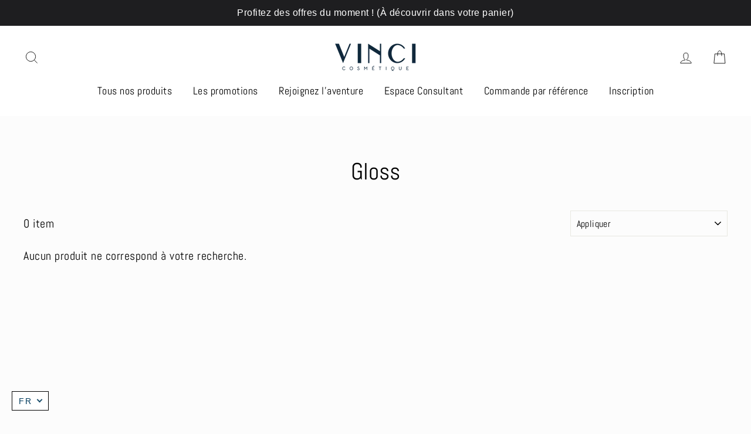

--- FILE ---
content_type: text/html; charset=utf-8
request_url: https://vincicosmetique.com/collections/gloss
body_size: 43352
content:
<!doctype html>
<html class="no-js" lang="fr">
<head>
  <meta name="facebook-domain-verification" content="uei28w4ncmanw3i9wtgjesiyxt6mkc" />
  
  


  <meta charset="utf-8">
  <meta http-equiv="X-UA-Compatible" content="IE=edge,chrome=1">
  <meta name="viewport" content="width=device-width,initial-scale=1">
  <meta name="theme-color" content="#003a5c">
  <link rel="canonical" href="https://vincicosmetique.com/collections/gloss">
  <meta name="format-detection" content="telephone=no"><link rel="shortcut icon" href="//vincicosmetique.com/cdn/shop/files/Vinci_Cosmetique_-_Branding_-_Brand_Mark-07_32x32.png?v=1613788415" type="image/png" />
<title>
  Gloss

&ndash; VINCI COSMETIQUE

</title>
  <!--1DEA MTL App Hook start-->
<script type="text/javascript">
    function appendScript(){
        (function (m, k, l, e, a, d) {
            if ('mtlEngine' in m) return true;
            d = k.createElement(l); d.src = e; d.async = true;
            a = k.querySelector(l); a.parentNode.insertBefore(d, a);
        })(window, document, 'script', 'https://mtl.eraofecom.org/pull/farmasi-morocco.myshopify.com/hook.js', 'Era of Ecom');
    }
    if (document.readyState === "complete" || document.readyState === "interactive") {
        appendScript();
    } else {
        window.addEventListener("load", appendScript);
    }
</script>
<!--1DEA MTL App Hook end-->

<meta property="og:site_name" content="VINCI COSMETIQUE">
<meta property="og:url" content="https://vincicosmetique.com/collections/gloss">
<meta property="og:title" content="Gloss">
<meta property="og:type" content="website">
<meta property="og:description" content="Réalisez vos rêves en devenant un consultant Vinci Cosmetics. Chaque mois, nous vous fournissons un catalogue farmasi de plus de 1000 articles avec des promotions que vous pouvez vendre chez vous. ">
      <meta property="og:image" content="http://vincicosmetique.com/cdn/shop/collections/20ee139acda178d598d0e3dd9118e910_1200x630.jpg?v=1600935392">
    


      <meta property="og:image:secure_url" content="https://vincicosmetique.com/cdn/shop/collections/20ee139acda178d598d0e3dd9118e910_1200x630.jpg?v=1600935392">
    

<meta name="twitter:site" content="@">
<meta name="twitter:card" content="summary_large_image">
<meta name="twitter:title" content="Gloss">
<meta name="twitter:description" content="Réalisez vos rêves en devenant un consultant Vinci Cosmetics. Chaque mois, nous vous fournissons un catalogue farmasi de plus de 1000 articles avec des promotions que vous pouvez vendre chez vous. ">

<style>
  @font-face {
  font-family: Abel;
  font-weight: 400;
  font-style: normal;
  src: url("//vincicosmetique.com/cdn/fonts/abel/abel_n4.0254805ccf79872a96d53996a984f2b9039f9995.woff2") format("woff2"),
       url("//vincicosmetique.com/cdn/fonts/abel/abel_n4.635ebaebd760542724b79271de73bae7c2091173.woff") format("woff");
}

  @font-face {
  font-family: Abel;
  font-weight: 400;
  font-style: normal;
  src: url("//vincicosmetique.com/cdn/fonts/abel/abel_n4.0254805ccf79872a96d53996a984f2b9039f9995.woff2") format("woff2"),
       url("//vincicosmetique.com/cdn/fonts/abel/abel_n4.635ebaebd760542724b79271de73bae7c2091173.woff") format("woff");
}


  
  
  
</style>

  <link href="//vincicosmetique.com/cdn/shop/t/37/assets/theme.scss.css?v=5247064448796581311726084720" rel="stylesheet" type="text/css" media="all" />

  <style>
    .collection-item__title {
      font-size: 15px;
    }

    @media screen and (max-width: 768px) {
      .collection-item__title {
        font-size: 12.0px;
      }
    }
  </style>

  <script>
    document.documentElement.className = document.documentElement.className.replace('no-js', 'js');

    window.theme = window.theme || {};
    theme.strings = {
      addToCart: "Ajouter au panier",
      soldOut: "Épuisé",
      unavailable: "Non disponible",
      stockLabel: "[count] en stock",
      savePrice: "Épargnez [saved_amount]",
      cartSavings: "Vous économisez [savings]",
      cartEmpty: "Votre panier est vide.",
      cartTermsConfirmation: "Vous devez accepter les termes et conditions de vente pour vérifier"
    };
    theme.settings = {
      cartType: "page",
      moneyFormat: "\u003cspan hidewlm\u003e{{amount}} dh\u003c\/span\u003e",
      recentlyViewedEnabled: false,
      quickView: true,
      themeVersion: "1.3.1"
    };
  </script>

  <script type='text/javascript' src='https://vincicosmetique.com/apps/wlm/js/wlm-1.1.js'></script>


 
 









<style type="text/css">.wlm-message-pnf{text-align:center;}#wlm-pwd-form {padding: 30px 0;text-align: center}#wlm-wrapper,.wlm-form-holder {display: inline-block}#wlm-pwd-error {display: none;color: #fb8077;text-align: left}#wlm-pwd-error.wlm-error {border: 1px solid #fb8077}#wlm-pwd-form-button {display: inline-block!important;height: auto!important;padding: 8px 15px!important;background: #777;border-radius: 3px!important;color: #fff!important;text-decoration: none!important;vertical-align: top}.wlm-instantclick-fix,.wlm-item-selector {position: absolute;z-index: -999;display: none;height: 0;width: 0;font-size: 0;line-height: 0}</style>






        
      <script type='text/javascript'>
      
        wlm.navigateByLocation();
      
      wlm.jq(document).ready(function(){
        wlm.removeLinks();
      });
    </script>
    
    
        
    
  
  <script>window.performance && window.performance.mark && window.performance.mark('shopify.content_for_header.start');</script><meta id="shopify-digital-wallet" name="shopify-digital-wallet" content="/19097059428/digital_wallets/dialog">
<link rel="alternate" type="application/atom+xml" title="Feed" href="/collections/gloss.atom" />
<link rel="alternate" hreflang="x-default" href="https://vincicosmetique.com/collections/gloss">
<link rel="alternate" hreflang="fr" href="https://vincicosmetique.com/collections/gloss">
<link rel="alternate" hreflang="ar" href="https://vincicosmetique.com/ar/collections/gloss">
<link rel="alternate" type="application/json+oembed" href="https://vincicosmetique.com/collections/gloss.oembed">
<script async="async" src="/checkouts/internal/preloads.js?locale=fr-MA"></script>
<script id="shopify-features" type="application/json">{"accessToken":"22388d4082a7fdcdae6c2626c74f3807","betas":["rich-media-storefront-analytics"],"domain":"vincicosmetique.com","predictiveSearch":true,"shopId":19097059428,"locale":"fr"}</script>
<script>var Shopify = Shopify || {};
Shopify.shop = "farmasi-morocco.myshopify.com";
Shopify.locale = "fr";
Shopify.currency = {"active":"MAD","rate":"1.0"};
Shopify.country = "MA";
Shopify.theme = {"name":"CLOUD MLM-PRODUCTION","id":128941916208,"schema_name":"Impulse","schema_version":"1.3.1","theme_store_id":null,"role":"main"};
Shopify.theme.handle = "null";
Shopify.theme.style = {"id":null,"handle":null};
Shopify.cdnHost = "vincicosmetique.com/cdn";
Shopify.routes = Shopify.routes || {};
Shopify.routes.root = "/";</script>
<script type="module">!function(o){(o.Shopify=o.Shopify||{}).modules=!0}(window);</script>
<script>!function(o){function n(){var o=[];function n(){o.push(Array.prototype.slice.apply(arguments))}return n.q=o,n}var t=o.Shopify=o.Shopify||{};t.loadFeatures=n(),t.autoloadFeatures=n()}(window);</script>
<script id="shop-js-analytics" type="application/json">{"pageType":"collection"}</script>
<script defer="defer" async type="module" src="//vincicosmetique.com/cdn/shopifycloud/shop-js/modules/v2/client.init-shop-cart-sync_Lpn8ZOi5.fr.esm.js"></script>
<script defer="defer" async type="module" src="//vincicosmetique.com/cdn/shopifycloud/shop-js/modules/v2/chunk.common_X4Hu3kma.esm.js"></script>
<script defer="defer" async type="module" src="//vincicosmetique.com/cdn/shopifycloud/shop-js/modules/v2/chunk.modal_BV0V5IrV.esm.js"></script>
<script type="module">
  await import("//vincicosmetique.com/cdn/shopifycloud/shop-js/modules/v2/client.init-shop-cart-sync_Lpn8ZOi5.fr.esm.js");
await import("//vincicosmetique.com/cdn/shopifycloud/shop-js/modules/v2/chunk.common_X4Hu3kma.esm.js");
await import("//vincicosmetique.com/cdn/shopifycloud/shop-js/modules/v2/chunk.modal_BV0V5IrV.esm.js");

  window.Shopify.SignInWithShop?.initShopCartSync?.({"fedCMEnabled":true,"windoidEnabled":true});

</script>
<script>(function() {
  var isLoaded = false;
  function asyncLoad() {
    if (isLoaded) return;
    isLoaded = true;
    var urls = ["https:\/\/cdn.shopify.com\/s\/files\/1\/0683\/1371\/0892\/files\/splmn-shopify-prod-August-31.min.js?v=1693985059\u0026shop=farmasi-morocco.myshopify.com","https:\/\/cdn.shopify.com\/s\/files\/1\/0190\/9705\/9428\/t\/31\/assets\/verify-meteor-menu.js?meteor_tier=premium\u0026shop=farmasi-morocco.myshopify.com","https:\/\/cdn.shopify.com\/s\/files\/1\/0190\/9705\/9428\/t\/31\/assets\/pop_19097059428.js?v=1656435830\u0026shop=farmasi-morocco.myshopify.com","https:\/\/d9fvwtvqz2fm1.cloudfront.net\/shop\/js\/discount-on-cart-pro.min.js?shop=farmasi-morocco.myshopify.com","https:\/\/cdn.hextom.com\/js\/eventpromotionbar.js?shop=farmasi-morocco.myshopify.com","https:\/\/cdn.hextom.com\/js\/freeshippingbar.js?shop=farmasi-morocco.myshopify.com","https:\/\/cdn.hextom.com\/js\/quickannouncementbar.js?shop=farmasi-morocco.myshopify.com","\/\/cdn.shopify.com\/proxy\/a331009258644f051a5c6421239b792a16a528b0be9f7d26823f3db06cfadb33\/api.goaffpro.com\/loader.js?shop=farmasi-morocco.myshopify.com\u0026sp-cache-control=cHVibGljLCBtYXgtYWdlPTkwMA","\/\/cdn.shopify.com\/proxy\/b60396da028040f81205f15d7968abe780d1e4dbebe35d3db354e29ff98e6fd0\/d1639lhkj5l89m.cloudfront.net\/js\/storefront\/uppromote.js?shop=farmasi-morocco.myshopify.com\u0026sp-cache-control=cHVibGljLCBtYXgtYWdlPTkwMA","https:\/\/customer-first-focus.b-cdn.net\/cffOrderifyLoader_min.js?shop=farmasi-morocco.myshopify.com"];
    for (var i = 0; i < urls.length; i++) {
      var s = document.createElement('script');
      s.type = 'text/javascript';
      s.async = true;
      s.src = urls[i];
      var x = document.getElementsByTagName('script')[0];
      x.parentNode.insertBefore(s, x);
    }
  };
  if(window.attachEvent) {
    window.attachEvent('onload', asyncLoad);
  } else {
    window.addEventListener('load', asyncLoad, false);
  }
})();</script>
<script id="__st">var __st={"a":19097059428,"offset":3600,"reqid":"51c0fd07-4a84-4d08-8481-0e23d066281c-1769971249","pageurl":"vincicosmetique.com\/collections\/gloss","u":"76ff4e15de71","p":"collection","rtyp":"collection","rid":167411122224};</script>
<script>window.ShopifyPaypalV4VisibilityTracking = true;</script>
<script id="captcha-bootstrap">!function(){'use strict';const t='contact',e='account',n='new_comment',o=[[t,t],['blogs',n],['comments',n],[t,'customer']],c=[[e,'customer_login'],[e,'guest_login'],[e,'recover_customer_password'],[e,'create_customer']],r=t=>t.map((([t,e])=>`form[action*='/${t}']:not([data-nocaptcha='true']) input[name='form_type'][value='${e}']`)).join(','),a=t=>()=>t?[...document.querySelectorAll(t)].map((t=>t.form)):[];function s(){const t=[...o],e=r(t);return a(e)}const i='password',u='form_key',d=['recaptcha-v3-token','g-recaptcha-response','h-captcha-response',i],f=()=>{try{return window.sessionStorage}catch{return}},m='__shopify_v',_=t=>t.elements[u];function p(t,e,n=!1){try{const o=window.sessionStorage,c=JSON.parse(o.getItem(e)),{data:r}=function(t){const{data:e,action:n}=t;return t[m]||n?{data:e,action:n}:{data:t,action:n}}(c);for(const[e,n]of Object.entries(r))t.elements[e]&&(t.elements[e].value=n);n&&o.removeItem(e)}catch(o){console.error('form repopulation failed',{error:o})}}const l='form_type',E='cptcha';function T(t){t.dataset[E]=!0}const w=window,h=w.document,L='Shopify',v='ce_forms',y='captcha';let A=!1;((t,e)=>{const n=(g='f06e6c50-85a8-45c8-87d0-21a2b65856fe',I='https://cdn.shopify.com/shopifycloud/storefront-forms-hcaptcha/ce_storefront_forms_captcha_hcaptcha.v1.5.2.iife.js',D={infoText:'Protégé par hCaptcha',privacyText:'Confidentialité',termsText:'Conditions'},(t,e,n)=>{const o=w[L][v],c=o.bindForm;if(c)return c(t,g,e,D).then(n);var r;o.q.push([[t,g,e,D],n]),r=I,A||(h.body.append(Object.assign(h.createElement('script'),{id:'captcha-provider',async:!0,src:r})),A=!0)});var g,I,D;w[L]=w[L]||{},w[L][v]=w[L][v]||{},w[L][v].q=[],w[L][y]=w[L][y]||{},w[L][y].protect=function(t,e){n(t,void 0,e),T(t)},Object.freeze(w[L][y]),function(t,e,n,w,h,L){const[v,y,A,g]=function(t,e,n){const i=e?o:[],u=t?c:[],d=[...i,...u],f=r(d),m=r(i),_=r(d.filter((([t,e])=>n.includes(e))));return[a(f),a(m),a(_),s()]}(w,h,L),I=t=>{const e=t.target;return e instanceof HTMLFormElement?e:e&&e.form},D=t=>v().includes(t);t.addEventListener('submit',(t=>{const e=I(t);if(!e)return;const n=D(e)&&!e.dataset.hcaptchaBound&&!e.dataset.recaptchaBound,o=_(e),c=g().includes(e)&&(!o||!o.value);(n||c)&&t.preventDefault(),c&&!n&&(function(t){try{if(!f())return;!function(t){const e=f();if(!e)return;const n=_(t);if(!n)return;const o=n.value;o&&e.removeItem(o)}(t);const e=Array.from(Array(32),(()=>Math.random().toString(36)[2])).join('');!function(t,e){_(t)||t.append(Object.assign(document.createElement('input'),{type:'hidden',name:u})),t.elements[u].value=e}(t,e),function(t,e){const n=f();if(!n)return;const o=[...t.querySelectorAll(`input[type='${i}']`)].map((({name:t})=>t)),c=[...d,...o],r={};for(const[a,s]of new FormData(t).entries())c.includes(a)||(r[a]=s);n.setItem(e,JSON.stringify({[m]:1,action:t.action,data:r}))}(t,e)}catch(e){console.error('failed to persist form',e)}}(e),e.submit())}));const S=(t,e)=>{t&&!t.dataset[E]&&(n(t,e.some((e=>e===t))),T(t))};for(const o of['focusin','change'])t.addEventListener(o,(t=>{const e=I(t);D(e)&&S(e,y())}));const B=e.get('form_key'),M=e.get(l),P=B&&M;t.addEventListener('DOMContentLoaded',(()=>{const t=y();if(P)for(const e of t)e.elements[l].value===M&&p(e,B);[...new Set([...A(),...v().filter((t=>'true'===t.dataset.shopifyCaptcha))])].forEach((e=>S(e,t)))}))}(h,new URLSearchParams(w.location.search),n,t,e,['guest_login'])})(!0,!1)}();</script>
<script integrity="sha256-4kQ18oKyAcykRKYeNunJcIwy7WH5gtpwJnB7kiuLZ1E=" data-source-attribution="shopify.loadfeatures" defer="defer" src="//vincicosmetique.com/cdn/shopifycloud/storefront/assets/storefront/load_feature-a0a9edcb.js" crossorigin="anonymous"></script>
<script data-source-attribution="shopify.dynamic_checkout.dynamic.init">var Shopify=Shopify||{};Shopify.PaymentButton=Shopify.PaymentButton||{isStorefrontPortableWallets:!0,init:function(){window.Shopify.PaymentButton.init=function(){};var t=document.createElement("script");t.src="https://vincicosmetique.com/cdn/shopifycloud/portable-wallets/latest/portable-wallets.fr.js",t.type="module",document.head.appendChild(t)}};
</script>
<script data-source-attribution="shopify.dynamic_checkout.buyer_consent">
  function portableWalletsHideBuyerConsent(e){var t=document.getElementById("shopify-buyer-consent"),n=document.getElementById("shopify-subscription-policy-button");t&&n&&(t.classList.add("hidden"),t.setAttribute("aria-hidden","true"),n.removeEventListener("click",e))}function portableWalletsShowBuyerConsent(e){var t=document.getElementById("shopify-buyer-consent"),n=document.getElementById("shopify-subscription-policy-button");t&&n&&(t.classList.remove("hidden"),t.removeAttribute("aria-hidden"),n.addEventListener("click",e))}window.Shopify?.PaymentButton&&(window.Shopify.PaymentButton.hideBuyerConsent=portableWalletsHideBuyerConsent,window.Shopify.PaymentButton.showBuyerConsent=portableWalletsShowBuyerConsent);
</script>
<script data-source-attribution="shopify.dynamic_checkout.cart.bootstrap">document.addEventListener("DOMContentLoaded",(function(){function t(){return document.querySelector("shopify-accelerated-checkout-cart, shopify-accelerated-checkout")}if(t())Shopify.PaymentButton.init();else{new MutationObserver((function(e,n){t()&&(Shopify.PaymentButton.init(),n.disconnect())})).observe(document.body,{childList:!0,subtree:!0})}}));
</script>

<script>window.performance && window.performance.mark && window.performance.mark('shopify.content_for_header.end');</script>
<script>window.BOLD = window.BOLD || {};
    window.BOLD.common = window.BOLD.common || {};
    window.BOLD.common.Shopify = window.BOLD.common.Shopify || {};
    window.BOLD.common.Shopify.shop = {
      domain: 'vincicosmetique.com',
      permanent_domain: 'farmasi-morocco.myshopify.com',
      url: 'https://vincicosmetique.com',
      secure_url: 'https://vincicosmetique.com',
      money_format: "\u003cspan hidewlm\u003e{{amount}} dh\u003c\/span\u003e",
      currency: "MAD"
    };
    window.BOLD.common.Shopify.customer = {
      id: null,
      tags: null,
    };
    window.BOLD.common.Shopify.cart = {"note":null,"attributes":{},"original_total_price":0,"total_price":0,"total_discount":0,"total_weight":0.0,"item_count":0,"items":[],"requires_shipping":false,"currency":"MAD","items_subtotal_price":0,"cart_level_discount_applications":[],"checkout_charge_amount":0};
    window.BOLD.common.template = 'collection';window.BOLD.common.Shopify.formatMoney = function(money, format) {
        function n(t, e) {
            return "undefined" == typeof t ? e : t
        }
        function r(t, e, r, i) {
            if (e = n(e, 2),
                r = n(r, ","),
                i = n(i, "."),
            isNaN(t) || null == t)
                return 0;
            t = (t / 100).toFixed(e);
            var o = t.split(".")
                , a = o[0].replace(/(\d)(?=(\d\d\d)+(?!\d))/g, "$1" + r)
                , s = o[1] ? i + o[1] : "";
            return a + s
        }
        "string" == typeof money && (money = money.replace(".", ""));
        var i = ""
            , o = /\{\{\s*(\w+)\s*\}\}/
            , a = format || window.BOLD.common.Shopify.shop.money_format || window.Shopify.money_format || "$ {{ amount }}";
        switch (a.match(o)[1]) {
            case "amount":
                i = r(money, 2, ",", ".");
                break;
            case "amount_no_decimals":
                i = r(money, 0, ",", ".");
                break;
            case "amount_with_comma_separator":
                i = r(money, 2, ".", ",");
                break;
            case "amount_no_decimals_with_comma_separator":
                i = r(money, 0, ".", ",");
                break;
            case "amount_with_space_separator":
                i = r(money, 2, " ", ",");
                break;
            case "amount_no_decimals_with_space_separator":
                i = r(money, 0, " ", ",");
                break;
            case "amount_with_apostrophe_separator":
                i = r(money, 2, "'", ".");
                break;
        }
        return a.replace(o, i);
    };
    window.BOLD.common.Shopify.saveProduct = function (handle, product) {
      if (typeof handle === 'string' && typeof window.BOLD.common.Shopify.products[handle] === 'undefined') {
        if (typeof product === 'number') {
          window.BOLD.common.Shopify.handles[product] = handle;
          product = { id: product };
        }
        window.BOLD.common.Shopify.products[handle] = product;
      }
    };
    window.BOLD.common.Shopify.saveVariant = function (variant_id, variant) {
      if (typeof variant_id === 'number' && typeof window.BOLD.common.Shopify.variants[variant_id] === 'undefined') {
        window.BOLD.common.Shopify.variants[variant_id] = variant;
      }
    };window.BOLD.common.Shopify.products = window.BOLD.common.Shopify.products || {};
    window.BOLD.common.Shopify.variants = window.BOLD.common.Shopify.variants || {};
    window.BOLD.common.Shopify.handles = window.BOLD.common.Shopify.handles || {};window.BOLD.common.Shopify.saveProduct(null, null);window.BOLD.apps_installed = {"The Motivator":1} || {};window.BOLD.common.Shopify.metafields = window.BOLD.common.Shopify.metafields || {};window.BOLD.common.Shopify.metafields["bold_rp"] = {};window.BOLD.common.Shopify.metafields["bold_csp_defaults"] = {};</script><link href="//vincicosmetique.com/cdn/shop/t/37/assets/bold-upsell.css?v=51915886505602322711725593138" rel="stylesheet" type="text/css" media="all" />
<link href="//vincicosmetique.com/cdn/shop/t/37/assets/bold-upsell-custom.css?v=150135899998303055901725593138" rel="stylesheet" type="text/css" media="all" />
<script>
  function updateMotivator(cart, callback){

    if(typeof shappify_motivator_goals != 'object') {
        if(typeof callback === 'function'){
        callback(cart);
      }
      return;
    }



    if(!shappify_motivator_goals || !shappify_motivator_goals.length){ 
      if(typeof callback === 'function'){
        callback(cart);
      }
      return;
    }

    var motivatorUpdater = '';
    var needsUpdate = false;
    var messages = [];
    trigger_messages();

    for(var i=0; i<shappify_motivator_goals.length; i++){
      var goal = shappify_motivator_goals[i];

      if(!goal.variant_id){
        if(!window.is_premium && typeof trigger_messages === 'function')
          trigger_messages();
      }
      //Does the shopper qualify for this goal?
      if(motivatorUpdater) motivatorUpdater += '&';
      var qty = (cart.total_price >= (goal.goal * 100) ? 1 : 0);


     // modified by tier 2(danni) . why? To prevent some js error.
if(goal.variant_id){
      //motivatorUpdater += 'updates[' + goal.variant_id + ']=' + qty;

  }
         if(window.is_premium && goal.variant_id){
      	motivatorUpdater += 'updates[' + goal.variant_id + ']=' + qty;
      }


      //Do we actually need to update based on user's qualifications?
      var foundInCart = false;
      for(var item in cart.items){
        if(cart.items[item].id == goal.variant_id){
          foundInCart = true;
          if(cart.items[item].quantity != qty) needsUpdate = true;
          if(qty == 0)setCookie('motivator_confirmed_' + goal.id, '0');
        }
      }
      if(!foundInCart && qty > 0) {
        messages.push("<span class='shapp_confirmation'>" + goal.confirmation + "</span>");
        needsUpdate = true;
        setCookie('motivator_confirmed_' + goal.id, '1');
      }
    }

    if(needsUpdate)  {
      jQuery.ajax({ success:callback, url:'/cart/update.js', type:'post', dataType:'json', data:motivatorUpdater });
      if(typeof show_messages === 'function')   
        show_messages(messages);
    }
    else if(typeof callback === 'function')
      callback(cart);
  }
</script>

  <!--[if lt IE 9]>
<script src="//cdnjs.cloudflare.com/ajax/libs/html5shiv/3.7.2/html5shiv.min.js" type="text/javascript"></script>
<![endif]-->
<!--[if (lte IE 9) ]><script src="//vincicosmetique.com/cdn/shop/t/37/assets/match-media.min.js?v=159635276924582161481725593138" type="text/javascript"></script><![endif]-->


  
  <script src="//vincicosmetique.com/cdn/shop/t/37/assets/vendor.js" defer="defer"></script>



  

  
  <script src="//vincicosmetique.com/cdn/shop/t/37/assets/theme.js?v=161687511476117425271725593138" defer="defer"></script>



<script>window.__pagefly_analytics_settings__={"acceptTracking":false};</script>
 
  <!-- "snippets/shogun-head.liquid" was not rendered, the associated app was uninstalled -->
  <script id="qikify-smartmenu-status" type="application/json">0</script><script id="qikify-smartmenu-data" type="application/json">{"menu_selector":"navigator","theme_selector":"all","transition":"fade","trigger":"hover","show_indicator":true,"show_mobile_indicator":true,"submenu_fullwidth":true,"menu_height":"50","alignment":"center","root_padding":"10","megamenu":[{"id":"tmenu-menu-108300","setting":{"item_layout":"text","title":"Tabs 01","submenu_type":"tab","submenu_tab_position":"left","submenu_background":{"background_image":"","background_repeat":"no-repeat","background_position":"bottom left","background_size":"auto"},"submenu_minheight":"300","submenu_tab_control_width":"3","submenu_mega_position":"fullwidth"},"menus":[{"id":"tmenu-menu-622908","setting":{"item_layout":"text","title":"Tab 1"},"menus":[{"id":"tmenu-menu-165809","setting":{"item_layout":"text","title":"Tab 1 - Header item","item_display":true},"menus":[{"id":"tmenu-menu-392602","setting":{"title":"Submenu item"},"menus":[]},{"id":"tmenu-menu-137979","setting":{"title":"Submenu item"},"menus":[]},{"id":"tmenu-menu-613408","setting":{"title":"Submenu item"},"menus":[]}],"hide_submenu":true},{"id":"tmenu-menu-467333","setting":{"item_layout":"text","title":"Tab 1 - Header item 2","item_display":true},"menus":[{"id":"tmenu-menu-624238","setting":{"title":"Submenu item"},"menus":[]},{"id":"tmenu-menu-389568","setting":{"title":"Submenu item"},"menus":[]},{"id":"tmenu-menu-725355","setting":{"title":"Submenu item"},"menus":[]}],"hide_submenu":true},{"id":"tmenu-menu-101846","setting":{"item_layout":"image","title":"Tab 1 - Header item 3","item_display":true,"image_position":"notext","image":"https:\/\/qikify-cdn.nyc3.digitaloceanspaces.com\/staging\/tmenu\/instances\/9\/e6f7dcfc64d6991a48304d74fb83c725bb075295a7e3498cf9de54c2c0ea708b.jpeg","column_width":6},"menus":[],"hide_submenu":false}],"hide_submenu":true},{"id":"tmenu-menu-781849","setting":{"item_layout":"text","title":"Tab 2"},"menus":[{"id":"tmenu-menu-717091","setting":{"item_layout":"text","title":"Tab 2 - Header item","item_display":true},"menus":[{"id":"tmenu-menu-692490","setting":{"title":"Submenu item"},"menus":[]},{"id":"tmenu-menu-439613","setting":{"title":"Submenu item"},"menus":[]},{"id":"tmenu-menu-538504","setting":{"title":"Submenu item"},"menus":[]}],"hide_submenu":true},{"id":"tmenu-menu-900354","setting":{"item_layout":"text","title":"Tab 2 - Header item 2","item_display":true},"menus":[{"id":"tmenu-menu-793758","setting":{"title":"Submenu item"},"menus":[]},{"id":"tmenu-menu-170811","setting":{"title":"Submenu item"},"menus":[]},{"id":"tmenu-menu-445896","setting":{"title":"Submenu item"},"menus":[]}],"hide_submenu":true},{"id":"tmenu-menu-302636","setting":{"item_layout":"text","title":"Tab 2 - Header item 3","item_display":true},"menus":[{"id":"tmenu-menu-390207","setting":{"title":"Submenu item"},"menus":[]},{"id":"tmenu-menu-763614","setting":{"title":"Submenu item"},"menus":[]},{"id":"tmenu-menu-208792","setting":{"title":"Submenu item"},"menus":[]}],"hide_submenu":true},{"id":"tmenu-menu-184654","setting":{"item_layout":"image","title":"Tab 1 - Header item 3","item_display":true,"image_position":"notext","image":"https:\/\/qikify-cdn.nyc3.digitaloceanspaces.com\/staging\/tmenu\/instances\/9\/2893d2465ad4e16716c60d0eb3d0616731f1c511f3d37dcbe9a7d4728a868d70.jpeg","column_width":4},"menus":[],"hide_submenu":false}],"hide_submenu":false},{"id":"tmenu-menu-569475","setting":{"item_layout":"text","title":"Tab 3"},"menus":[{"id":"tmenu-menu-547793","setting":{"item_layout":"image","title":"Tab 1 - Header item 3","item_display":true,"image_position":"notext","image":"https:\/\/qikify-cdn.nyc3.digitaloceanspaces.com\/staging\/tmenu\/instances\/9\/2d7c8406bf2bdc056c954c213e6abe91fac6ac7db1ab0a317e32c86ec37387c3.jpeg","column_width":6},"menus":[],"hide_submenu":false},{"id":"tmenu-menu-448859","setting":{"item_layout":"text","title":"Tab 3 - Header item","item_display":true},"menus":[{"id":"tmenu-menu-867136","setting":{"title":"Submenu item"},"menus":[]},{"id":"tmenu-menu-857411","setting":{"title":"Submenu item"},"menus":[]},{"id":"tmenu-menu-832595","setting":{"title":"Submenu item"},"menus":[]}],"hide_submenu":true},{"id":"tmenu-menu-314061","setting":{"item_layout":"text","title":"Tab 3 - Header item 2","item_display":true},"menus":[{"id":"tmenu-menu-996596","setting":{"title":"Submenu item"},"menus":[]},{"id":"tmenu-menu-202492","setting":{"title":"Submenu item"},"menus":[]},{"id":"tmenu-menu-623151","setting":{"title":"Submenu item"},"menus":[]}],"hide_submenu":true}],"hide_submenu":false}],"hide_submenu":true}],"navigator":null,"mobile_navigator":null}</script>
<script type="text/javascript" src="https://firebasestorage.googleapis.com/v0/b/vajro/o/app_install_popup.js?alt=media"></script> 
<script> 
    VJR_BANNER.init({ 
        "title": "VINCI COSMETIQUE", // Title of the app 
        "sub_title": "Shop on the go with our mobile app", // Subtitle and it can be empty 
        "image_url": "https://play-lh.googleusercontent.com/t_SOjnb74gpoWqaGVPt9JENJCsfXafQbS2knzeu3UOZh5N6LPFLX-XgJxY8Nvm9xPg=s180-rw", // Image URL 
        "button_color": "#232323",  // button background color 
        "text_color": "#FFFFFF",  // Button text color 
        "button_text": "INSTALL",  // Button text color 
        "ios_appid": "1578688399",  // iOS Itunes ID (from App Store Connect portal) 
        "android_packagage_name": "com.vincicosmetique", //Android app package name 
        "appid": "24912", //vajro App ID 
        "days": 1 //number of days Cookie should be stored 
    }); 
</script>
  





<script type="text/javascript">
  window.Pop = window.Pop || {};
  window.Pop.common = window.Pop.common || {};
  window.Pop.common.shop = {
    permanent_domain: 'farmasi-morocco.myshopify.com',
    currency: "MAD",
    money_format: "\u003cspan hidewlm\u003e{{amount}} dh\u003c\/span\u003e",
    id: 19097059428
  };
  

  window.Pop.common.template = 'collection';
  window.Pop.common.cart = {};
  window.Pop.common.vapid_public_key = "BJuXCmrtTK335SuczdNVYrGVtP_WXn4jImChm49st7K7z7e8gxSZUKk4DhUpk8j2Xpiw5G4-ylNbMKLlKkUEU98=";
  window.Pop.global_config = {"asset_urls":{"loy":{},"rev":{},"pu":{"init_js":null},"widgets":{"init_js":"https:\/\/cdn.shopify.com\/s\/files\/1\/0194\/1736\/6592\/t\/1\/assets\/ba_widget_init.js?v=1728041536","modal_js":"https:\/\/cdn.shopify.com\/s\/files\/1\/0194\/1736\/6592\/t\/1\/assets\/ba_widget_modal.js?v=1728041538","modal_css":"https:\/\/cdn.shopify.com\/s\/files\/1\/0194\/1736\/6592\/t\/1\/assets\/ba_widget_modal.css?v=1654723622"},"forms":{},"global":{"helper_js":"https:\/\/cdn.shopify.com\/s\/files\/1\/0194\/1736\/6592\/t\/1\/assets\/ba_pop_tracking.js?v=1704919189"}},"proxy_paths":{"pop":"\/apps\/ba-pop","app_metrics":"\/apps\/ba-pop\/app_metrics","push_subscription":"\/apps\/ba-pop\/push"},"aat":["pop"],"pv":false,"sts":false,"bam":true,"batc":true,"base_money_format":"\u003cspan hidewlm\u003e{{amount}} dh\u003c\/span\u003e","online_store_version":1,"loy_js_api_enabled":false,"shop":{"id":19097059428,"name":"VINCI COSMETIQUE","domain":"vincicosmetique.com"}};
  window.Pop.widgets_config = {"id":25670,"active":false,"frequency_limit_amount":2,"frequency_limit_time_unit":"days","background_image":{"position":"none","widget_background_preview_url":""},"initial_state":{"body":"Sign up and unlock your instant discount","title":"Get 10% off your order","cta_text":"Claim Discount","show_email":"true","action_text":"Saving...","footer_text":"You are signing up to receive communication via email and can unsubscribe at any time.","dismiss_text":"No thanks","email_placeholder":"Email Address","phone_placeholder":"Phone Number"},"success_state":{"body":"Thanks for subscribing. Copy your discount code and apply to your next order.","title":"Discount Unlocked 🎉","cta_text":"Continue shopping","cta_action":"dismiss","redirect_url":"","open_url_new_tab":"false"},"closed_state":{"action":"close_widget","font_size":"20","action_text":"GET 10% OFF","display_offset":"300","display_position":"left"},"error_state":{"submit_error":"Sorry, please try again later","invalid_email":"Please enter valid email address!","error_subscribing":"Error subscribing, try again later","already_registered":"You have already registered","invalid_phone_number":"Please enter valid phone number!"},"trigger":{"action":"on_timer","delay_in_seconds":"0"},"colors":{"link_color":"#4FC3F7","sticky_bar_bg":"#C62828","cta_font_color":"#fff","body_font_color":"#000","sticky_bar_text":"#fff","background_color":"#fff","error_text_color":"#ff2626","title_font_color":"#000","footer_font_color":"#bbb","dismiss_font_color":"#bbb","cta_background_color":"#000","sticky_coupon_bar_bg":"#286ef8","error_text_background":"","sticky_coupon_bar_text":"#fff"},"sticky_coupon_bar":{"enabled":"false","message":"Don't forget to use your code"},"display_style":{"font":"Arial","size":"regular","align":"center"},"dismissable":true,"has_background":false,"opt_in_channels":["email"],"rules":[],"widget_css":".powered_by_rivo{\n  display: block;\n}\n.ba_widget_main_design {\n  background: #fff;\n}\n.ba_widget_content{text-align: center}\n.ba_widget_parent{\n  font-family: Arial;\n}\n.ba_widget_parent.background{\n}\n.ba_widget_left_content{\n}\n.ba_widget_right_content{\n}\n#ba_widget_cta_button:disabled{\n  background: #000cc;\n}\n#ba_widget_cta_button{\n  background: #000;\n  color: #fff;\n}\n#ba_widget_cta_button:after {\n  background: #000e0;\n}\n.ba_initial_state_title, .ba_success_state_title{\n  color: #000;\n}\n.ba_initial_state_body, .ba_success_state_body{\n  color: #000;\n}\n.ba_initial_state_dismiss_text{\n  color: #bbb;\n}\n.ba_initial_state_footer_text, .ba_initial_state_sms_agreement{\n  color: #bbb;\n}\n.ba_widget_error{\n  color: #ff2626;\n  background: ;\n}\n.ba_link_color{\n  color: #4FC3F7;\n}\n","custom_css":null,"logo":null};
</script>


<script type="text/javascript">
  

  (function() {
    //Global snippet for Email Popups
    //this is updated automatically - do not edit manually.
    document.addEventListener('DOMContentLoaded', function() {
      function loadScript(src, defer, done) {
        var js = document.createElement('script');
        js.src = src;
        js.defer = defer;
        js.onload = function(){done();};
        js.onerror = function(){
          done(new Error('Failed to load script ' + src));
        };
        document.head.appendChild(js);
      }

      function browserSupportsAllFeatures() {
        return window.Promise && window.fetch && window.Symbol;
      }

      if (browserSupportsAllFeatures()) {
        main();
      } else {
        loadScript('https://cdnjs.cloudflare.com/polyfill/v3/polyfill.min.js?features=Promise,fetch', true, main);
      }

      function loadAppScripts(){
        const popAppEmbedEnabled = document.getElementById("pop-app-embed-init");

        if (window.Pop.global_config.aat.includes("pop") && !popAppEmbedEnabled){
          loadScript(window.Pop.global_config.asset_urls.widgets.init_js, true, function(){});
        }
      }

      function main(err) {
        loadScript(window.Pop.global_config.asset_urls.global.helper_js, false, loadAppScripts);
      }
    });
  })();
</script>

<!-- BEGIN app block: shopify://apps/powerful-form-builder/blocks/app-embed/e4bcb1eb-35b2-42e6-bc37-bfe0e1542c9d --><script type="text/javascript" hs-ignore data-cookieconsent="ignore">
  var Globo = Globo || {};
  var globoFormbuilderRecaptchaInit = function(){};
  var globoFormbuilderHcaptchaInit = function(){};
  window.Globo.FormBuilder = window.Globo.FormBuilder || {};
  window.Globo.FormBuilder.shop = {"configuration":{"money_format":"<span hidewlm>{{amount}} dh</span>"},"pricing":{"features":{"bulkOrderForm":true,"cartForm":true,"fileUpload":30,"removeCopyright":true,"restrictedEmailDomains":true}},"settings":{"copyright":"Powered by <a href=\"https://globosoftware.net\" target=\"_blank\">Globo</a> <a href=\"https://apps.shopify.com/form-builder-contact-form\" target=\"_blank\">Contact Form</a>","hideWaterMark":false,"reCaptcha":{"recaptchaType":"v2","siteKey":false,"languageCode":"en"},"scrollTop":false,"customCssCode":"","customCssEnabled":false,"additionalColumns":[]},"encryption_form_id":1,"url":"https://form.globosoftware.net/","CDN_URL":"https://dxo9oalx9qc1s.cloudfront.net"};

  if(window.Globo.FormBuilder.shop.settings.customCssEnabled && window.Globo.FormBuilder.shop.settings.customCssCode){
    const customStyle = document.createElement('style');
    customStyle.type = 'text/css';
    customStyle.innerHTML = window.Globo.FormBuilder.shop.settings.customCssCode;
    document.head.appendChild(customStyle);
  }

  window.Globo.FormBuilder.forms = [];
    
      
      
      
      window.Globo.FormBuilder.forms[101038] = {"101038":{"header":{"active":true,"title":"Preuve de paiement وصل الاداء","description":"\u003cp\u003e\u003cbr\u003e\u003c\/p\u003e"},"elements":[{"id":"text","type":"text","label":"N° DE COMMMANDE رقم الطلبية*","placeholder":"#","description":"","limitCharacters":false,"characters":100,"hideLabel":false,"keepPositionLabel":false,"required":true,"ifHideLabel":false,"inputIcon":"","columnWidth":100},{"id":"text-2","type":"text","label":"CIN رقم البطاقة الوطنية","placeholder":"","description":"","limitCharacters":false,"characters":100,"hideLabel":false,"keepPositionLabel":false,"required":true,"ifHideLabel":false,"inputIcon":"","columnWidth":100},{"id":"text-3","type":"text","label":"TÉLÉPHONE رقم الهاتف","placeholder":"","description":"","limitCharacters":false,"characters":100,"hideLabel":false,"keepPositionLabel":false,"required":true,"ifHideLabel":false,"inputIcon":"","columnWidth":100},{"id":"file","type":"file","label":"PREUVE DE PAIEMENT وصل الاداء","button-text":"Choose file","placeholder":"","allowed-multiple":true,"allowed-extensions":["jpg","jpeg","png","pdf","zip"],"description":"","uploadPending":"File is uploading. Please wait a second...","uploadSuccess":"File uploaded successfully","hideLabel":false,"keepPositionLabel":false,"required":true,"ifHideLabel":false,"inputIcon":"","columnWidth":100}],"add-elements":null,"footer":{"description":"","previousText":"Previous","nextText":"Next","submitText":"Submit","resetButton":false,"resetButtonText":"Reset","submitFullWidth":false,"submitAlignment":"left"},"mail":{"admin":null,"customer":{"enable":false,"emailType":"elementEmail","selectEmail":"onlyEmail","emailId":false,"emailConditional":false,"note":"Thanks for submitting","toggle-variables":"\u003ctable class=\"header row\" style=\"width: 100%; border-spacing: 0; border-collapse: collapse; margin: 40px 0 20px;\"\u003e\n\u003ctbody\u003e\n\u003ctr\u003e\n\u003ctd class=\"header__cell\" style=\"font-family: -apple-system, BlinkMacSystemFont, Roboto, Oxygen, Ubuntu, Cantarell, Fira Sans, Droid Sans, Helvetica Neue, sans-serif;\"\u003e\u003ccenter\u003e\n\u003ctable class=\"container\" style=\"width: 559px; text-align: left; border-spacing: 0px; border-collapse: collapse; margin: 0px auto;\"\u003e\n\u003ctbody\u003e\n\u003ctr\u003e\n\u003ctd style=\"font-family: -apple-system, BlinkMacSystemFont, Roboto, Oxygen, Ubuntu, Cantarell, 'Fira Sans', 'Droid Sans', 'Helvetica Neue', sans-serif; width: 544.219px;\"\u003e\n\u003ctable class=\"row\" style=\"width: 100%; border-spacing: 0; border-collapse: collapse;\"\u003e\n\u003ctbody\u003e\n\u003ctr\u003e\n\u003ctd class=\"shop-name__cell\" style=\"font-family: -apple-system, BlinkMacSystemFont, Roboto, Oxygen, Ubuntu, Cantarell, Fira Sans, Droid Sans, Helvetica Neue, sans-serif;\"\u003e\n\u003ch1 class=\"shop-name__text\" style=\"font-weight: normal; font-size: 30px; color: #333; margin: 0;\"\u003e\u003ca class=\"shop_name\" target=\"_blank\" rel=\"noopener\"\u003eShop\u003c\/a\u003e\u003c\/h1\u003e\n\u003c\/td\u003e\n\u003ctd class=\"order-number__cell\" style=\"font-family: -apple-system, BlinkMacSystemFont, Roboto, Oxygen, Ubuntu, Cantarell, Fira Sans, Droid Sans, Helvetica Neue, sans-serif; font-size: 14px; color: #999;\" align=\"right\"\u003e\u0026nbsp;\u003c\/td\u003e\n\u003c\/tr\u003e\n\u003c\/tbody\u003e\n\u003c\/table\u003e\n\u003c\/td\u003e\n\u003c\/tr\u003e\n\u003c\/tbody\u003e\n\u003c\/table\u003e\n\u003c\/center\u003e\u003c\/td\u003e\n\u003c\/tr\u003e\n\u003c\/tbody\u003e\n\u003c\/table\u003e\n\u003ctable class=\"row content\" style=\"width: 100%; border-spacing: 0; border-collapse: collapse;\"\u003e\n\u003ctbody\u003e\n\u003ctr\u003e\n\u003ctd class=\"content__cell\" style=\"font-family: -apple-system, BlinkMacSystemFont, Roboto, Oxygen, Ubuntu, Cantarell, Fira Sans, Droid Sans, Helvetica Neue, sans-serif; padding-bottom: 40px;\"\u003e\u003ccenter\u003e\n\u003ctable class=\"container\" style=\"width: 560px; text-align: left; border-spacing: 0; border-collapse: collapse; margin: 0 auto;\"\u003e\n\u003ctbody\u003e\n\u003ctr\u003e\n\u003ctd style=\"font-family: -apple-system, BlinkMacSystemFont, Roboto, Oxygen, Ubuntu, Cantarell, Fira Sans, Droid Sans, Helvetica Neue, sans-serif;\"\u003e\n\u003ch2 class=\"quote-heading\" style=\"font-weight: normal; font-size: 24px; margin: 0 0 10px;\"\u003eThanks for your submission\u003c\/h2\u003e\n\u003cp class=\"quote-heading-message\"\u003eHi, we are getting your submission. We will get back to you shortly.\u003c\/p\u003e\n\u003c\/td\u003e\n\u003c\/tr\u003e\n\u003c\/tbody\u003e\n\u003c\/table\u003e\n\u003ctable class=\"row section\" style=\"width: 100%; border-spacing: 0; border-collapse: collapse; border-top-width: 1px; border-top-color: #e5e5e5; border-top-style: solid;\"\u003e\n\u003ctbody\u003e\n\u003ctr\u003e\n\u003ctd class=\"section__cell\" style=\"font-family: -apple-system, BlinkMacSystemFont, Roboto, Oxygen, Ubuntu, Cantarell, Fira Sans, Droid Sans, Helvetica Neue, sans-serif; padding: 40px 0;\"\u003e\u003ccenter\u003e\n\u003ctable class=\"container\" style=\"width: 560px; text-align: left; border-spacing: 0; border-collapse: collapse; margin: 0 auto;\"\u003e\n\u003ctbody\u003e\n\u003ctr\u003e\n\u003ctd style=\"font-family: -apple-system, BlinkMacSystemFont, Roboto, Oxygen, Ubuntu, Cantarell, Fira Sans, Droid Sans, Helvetica Neue, sans-serif;\"\u003e\n\u003ch3 class=\"more-information\"\u003eMore information\u003c\/h3\u003e\n\u003cp\u003e{{data}}\u003c\/p\u003e\n\u003c\/td\u003e\n\u003c\/tr\u003e\n\u003c\/tbody\u003e\n\u003c\/table\u003e\n\u003c\/center\u003e\u003c\/td\u003e\n\u003c\/tr\u003e\n\u003c\/tbody\u003e\n\u003c\/table\u003e\n\u003ctable class=\"row footer\" style=\"width: 100%; border-spacing: 0; border-collapse: collapse; border-top-width: 1px; border-top-color: #e5e5e5; border-top-style: solid;\"\u003e\n\u003ctbody\u003e\n\u003ctr\u003e\n\u003ctd class=\"footer__cell\" style=\"font-family: -apple-system, BlinkMacSystemFont, Roboto, Oxygen, Ubuntu, Cantarell, Fira Sans, Droid Sans, Helvetica Neue, sans-serif; padding: 35px 0;\"\u003e\u003ccenter\u003e\n\u003ctable class=\"container\" style=\"width: 560px; text-align: left; border-spacing: 0; border-collapse: collapse; margin: 0 auto;\"\u003e\n\u003ctbody\u003e\n\u003ctr\u003e\n\u003ctd style=\"font-family: -apple-system, BlinkMacSystemFont, Roboto, Oxygen, Ubuntu, Cantarell, Fira Sans, Droid Sans, Helvetica Neue, sans-serif;\"\u003e\n\u003cp class=\"contact\" style=\"text-align: center;\"\u003eIf you have any questions, reply to this email or contact us at \u003ca href=\"mailto:vinci.internationalpartner@gmail.com\"\u003evinci.internationalpartner@gmail.com\u003c\/a\u003e\u003c\/p\u003e\n\u003c\/td\u003e\n\u003c\/tr\u003e\n\u003ctr\u003e\n\u003ctd style=\"font-family: -apple-system, BlinkMacSystemFont, Roboto, Oxygen, Ubuntu, Cantarell, Fira Sans, Droid Sans, Helvetica Neue, sans-serif;\"\u003e\n\u003cp class=\"disclaimer__subtext\" style=\"color: #999; line-height: 150%; font-size: 14px; margin: 0; text-align: center;\"\u003eClick \u003ca href=\"[UNSUBSCRIBEURL]\"\u003ehere\u003c\/a\u003e to unsubscribe\u003c\/p\u003e\n\u003c\/td\u003e\n\u003c\/tr\u003e\n\u003c\/tbody\u003e\n\u003c\/table\u003e\n\u003c\/center\u003e\u003c\/td\u003e\n\u003c\/tr\u003e\n\u003c\/tbody\u003e\n\u003c\/table\u003e\n\u003c\/center\u003e\u003c\/td\u003e\n\u003c\/tr\u003e\n\u003c\/tbody\u003e\n\u003c\/table\u003e","subject":"Thanks for submitting","content":"form.Sidebar Mail Customer Content Default","islimitWidth":false,"maxWidth":"600"}},"appearance":{"layout":"boxed","width":600,"style":"classic","mainColor":"rgba(31,89,156,1)","headingColor":"#000","labelColor":"#000","descriptionColor":"#6c757d","optionColor":"#000","paragraphColor":"#000","paragraphBackground":"#fff","background":"color","backgroundColor":"#FFF","backgroundImage":"","backgroundImageAlignment":"middle","floatingIcon":"\u003csvg aria-hidden=\"true\" focusable=\"false\" data-prefix=\"far\" data-icon=\"envelope\" class=\"svg-inline--fa fa-envelope fa-w-16\" role=\"img\" xmlns=\"http:\/\/www.w3.org\/2000\/svg\" viewBox=\"0 0 512 512\"\u003e\u003cpath fill=\"currentColor\" d=\"M464 64H48C21.49 64 0 85.49 0 112v288c0 26.51 21.49 48 48 48h416c26.51 0 48-21.49 48-48V112c0-26.51-21.49-48-48-48zm0 48v40.805c-22.422 18.259-58.168 46.651-134.587 106.49-16.841 13.247-50.201 45.072-73.413 44.701-23.208.375-56.579-31.459-73.413-44.701C106.18 199.465 70.425 171.067 48 152.805V112h416zM48 400V214.398c22.914 18.251 55.409 43.862 104.938 82.646 21.857 17.205 60.134 55.186 103.062 54.955 42.717.231 80.509-37.199 103.053-54.947 49.528-38.783 82.032-64.401 104.947-82.653V400H48z\"\u003e\u003c\/path\u003e\u003c\/svg\u003e","floatingText":"","displayOnAllPage":false,"position":"bottom right","formType":"normalForm","newTemplate":false},"reCaptcha":{"enable":false},"errorMessage":{"required":"Required","invalid":"Invalid","invalidName":"Invalid name","invalidEmail":"Invalid email","invalidURL":"Invalid url","invalidPhone":"Invalid phone","invalidNumber":"Invalid number","invalidPassword":"Invalid password","confirmPasswordNotMatch":"Confirmed password doesn't match","customerAlreadyExists":"Customer already exists","fileSizeLimit":"File size limit","fileNotAllowed":"File not allowed","requiredCaptcha":"Required captcha","requiredProducts":"Please select product","limitQuantity":"The number of products left in stock has been exceeded","shopifyInvalidPhone":"phone - Enter a valid phone number to use this delivery method","shopifyPhoneHasAlready":"phone - Phone has already been taken","shopifyInvalidProvice":"addresses.province - is not valid","otherError":"Something went wrong, please try again"},"afterSubmit":{"action":"clearForm","message":"\u003cp\u003eMerci d'avoir envoy\u0026eacute; votre preuve de paiement, la pr\u0026eacute;paration de votre commande va pouvoir d\u0026eacute;buter ! شكرا لقد توصلنا بتوصيلكم البنكي . سيتم تحضير طلبيتكم .\u003c\/p\u003e","redirectUrl":"","enableGa":false,"gaEventCategory":"Form Builder by Globo","gaEventAction":"Submit","gaEventLabel":"Contact us form","enableFpx":false,"fpxTrackerName":""},"integration":{"shopify":{"createAccount":false,"ifExist":"returnError","showMessage":false,"messageRedirectToLogin":"You already registered. Click \u003ca href=\"\/account\/login\"\u003ehere\u003c\/a\u003e to login","sendEmailInvite":false,"acceptsMarketing":false,"overwriteCustomerExisting":true,"integrationElements":{"text":"additional.text","text-2":"additional.text_1","text-3":"additional.text_2","file":"additional.file"}},"mailChimp":{"loading":"","enable":false,"list":false,"integrationElements":[]},"klaviyo":{"loading":"","enable":false,"list":false,"integrationElements":{"klaviyoemail":"","first_name":"","last_name":"","title":"","organization":"","phone_number":"","address1":"","address2":"","city":"","region":"","zip":"","country":"","latitude":"","longitude":""}},"zapier":{"enable":false,"webhookUrl":""},"hubspot":{"loading":"","enable":false,"list":false,"integrationElements":[]},"omnisend":{"loading":"","enable":false,"integrationElements":{"email":"","firstName":"","lastName":"","status":"","country":"","state":"","city":"","phone":"","postalCode":"","gender":"","birthdate":"","tags":"","customProperties1":"","customProperties2":"","customProperties3":"","customProperties4":"","customProperties5":""}},"getresponse":{"loading":"","enable":false,"list":false,"integrationElements":{"email":"","name":"","gender":"","birthdate":"","company":"","city":"","state":"","street":"","postal_code":"","country":"","phone":"","fax":"","comment":"","ref":"","url":"","tags":"","dayOfCycle":"","scoring":""}},"sendinblue":{"loading":"","enable":false,"list":false,"integrationElements":[]},"campaignmonitor":{"loading":"","enable":false,"list":false,"integrationElements":[]},"activecampaign":{"loading":"","enable":false,"list":[],"integrationElements":[]},"googleCalendar":{"loading":"","enable":false,"list":"","integrationElements":{"starttime":"","endtime":"","summary":"","location":"","description":"","attendees":""}},"googleSheet":{"loading":"","enable":false,"spreadsheetdestination":"","listFields":["text","text-2","text-3","file"],"submissionIp":false}},"accountPage":{"showAccountDetail":false,"registrationPage":false,"editAccountPage":false,"header":"Header","active":false,"title":"Account details","headerDescription":"\u003cp\u003eFill out the form to change account information\u003c\/p\u003e","afterUpdate":"Message after update","message":"\u003ch5\u003eAccount edited successfully!\u003c\/h5\u003e","footer":"Footer","updateText":"Update","footerDescription":""},"publish":{"requiredLogin":false,"requiredLoginMessage":"Please \u003ca href='\/account\/login' title='login'\u003elogin\u003c\/a\u003e to continue","publishType":"embedCode","embedCode":"\u003cdiv class=\"globo-formbuilder\" data-id=\"MTAxMDM4\"\u003e\u003c\/div\u003e","shortCode":"{formbuilder:MTAxMDM4}","popup":"\u003cbutton class=\"globo-formbuilder-open\" data-id=\"MTAxMDM4\"\u003eOpen form\u003c\/button\u003e","lightbox":"\u003cdiv class=\"globo-form-publish-modal lightbox hidden\" data-id=\"MTAxMDM4\"\u003e\u003cdiv class=\"globo-form-modal-content\"\u003e\u003cdiv class=\"globo-formbuilder\" data-id=\"MTAxMDM4\"\u003e\u003c\/div\u003e\u003c\/div\u003e\u003c\/div\u003e","enableAddShortCode":false,"selectPage":"41757605936","selectPositionOnPage":"top","selectTime":"forever","setCookie":"1","setCookieHours":"1","setCookieWeeks":"1"},"isStepByStepForm":false,"html":"\n\u003cdiv class=\"globo-form boxed-form globo-form-id-101038\"\u003e\n\u003cstyle\u003e\n.globo-form-id-101038 .globo-form-app{\n    max-width: 600px;\n    width: -webkit-fill-available;\n    \n    background-color: #FFF;\n    \n    \n}\n\n.globo-form-id-101038 .globo-form-app .globo-heading{\n    color: #000\n}\n.globo-form-id-101038 .globo-form-app .globo-description,\n.globo-form-id-101038 .globo-form-app .header .globo-description{\n    color: #6c757d\n}\n.globo-form-id-101038 .globo-form-app .globo-label,\n.globo-form-id-101038 .globo-form-app .globo-form-control label.globo-label,\n.globo-form-id-101038 .globo-form-app .globo-form-control label.globo-label span.label-content{\n    color: #000;\n    text-align: left !important;\n}\n.globo-form-id-101038 .globo-form-app .globo-label.globo-position-label{\n    height: 20px !important;\n}\n.globo-form-id-101038 .globo-form-app .globo-form-control .help-text.globo-description{\n    color: #6c757d\n}\n.globo-form-id-101038 .globo-form-app .globo-form-control .checkbox-wrapper .globo-option,\n.globo-form-id-101038 .globo-form-app .globo-form-control .radio-wrapper .globo-option\n{\n    color: #000\n}\n.globo-form-id-101038 .globo-form-app .footer{\n    text-align:left;\n}\n.globo-form-id-101038 .globo-form-app .footer button{\n    border:1px solid rgba(31,89,156,1);\n    \n}\n.globo-form-id-101038 .globo-form-app .footer button.submit,\n.globo-form-id-101038 .globo-form-app .footer button.checkout,\n.globo-form-id-101038 .globo-form-app .footer button.action.loading .spinner{\n    background-color: rgba(31,89,156,1);\n    color : #ffffff;\n}\n.globo-form-id-101038 .globo-form-app .globo-form-control .star-rating\u003efieldset:not(:checked)\u003elabel:before {\n    content: url('data:image\/svg+xml; utf8, \u003csvg aria-hidden=\"true\" focusable=\"false\" data-prefix=\"far\" data-icon=\"star\" class=\"svg-inline--fa fa-star fa-w-18\" role=\"img\" xmlns=\"http:\/\/www.w3.org\/2000\/svg\" viewBox=\"0 0 576 512\"\u003e\u003cpath fill=\"rgba(31,89,156,1)\" d=\"M528.1 171.5L382 150.2 316.7 17.8c-11.7-23.6-45.6-23.9-57.4 0L194 150.2 47.9 171.5c-26.2 3.8-36.7 36.1-17.7 54.6l105.7 103-25 145.5c-4.5 26.3 23.2 46 46.4 33.7L288 439.6l130.7 68.7c23.2 12.2 50.9-7.4 46.4-33.7l-25-145.5 105.7-103c19-18.5 8.5-50.8-17.7-54.6zM388.6 312.3l23.7 138.4L288 385.4l-124.3 65.3 23.7-138.4-100.6-98 139-20.2 62.2-126 62.2 126 139 20.2-100.6 98z\"\u003e\u003c\/path\u003e\u003c\/svg\u003e');\n}\n.globo-form-id-101038 .globo-form-app .globo-form-control .star-rating\u003efieldset\u003einput:checked ~ label:before {\n    content: url('data:image\/svg+xml; utf8, \u003csvg aria-hidden=\"true\" focusable=\"false\" data-prefix=\"fas\" data-icon=\"star\" class=\"svg-inline--fa fa-star fa-w-18\" role=\"img\" xmlns=\"http:\/\/www.w3.org\/2000\/svg\" viewBox=\"0 0 576 512\"\u003e\u003cpath fill=\"rgba(31,89,156,1)\" d=\"M259.3 17.8L194 150.2 47.9 171.5c-26.2 3.8-36.7 36.1-17.7 54.6l105.7 103-25 145.5c-4.5 26.3 23.2 46 46.4 33.7L288 439.6l130.7 68.7c23.2 12.2 50.9-7.4 46.4-33.7l-25-145.5 105.7-103c19-18.5 8.5-50.8-17.7-54.6L382 150.2 316.7 17.8c-11.7-23.6-45.6-23.9-57.4 0z\"\u003e\u003c\/path\u003e\u003c\/svg\u003e');\n}\n.globo-form-id-101038 .globo-form-app .globo-form-control .star-rating\u003efieldset:not(:checked)\u003elabel:hover:before,\n.globo-form-id-101038 .globo-form-app .globo-form-control .star-rating\u003efieldset:not(:checked)\u003elabel:hover ~ label:before{\n    content : url('data:image\/svg+xml; utf8, \u003csvg aria-hidden=\"true\" focusable=\"false\" data-prefix=\"fas\" data-icon=\"star\" class=\"svg-inline--fa fa-star fa-w-18\" role=\"img\" xmlns=\"http:\/\/www.w3.org\/2000\/svg\" viewBox=\"0 0 576 512\"\u003e\u003cpath fill=\"rgba(31,89,156,1)\" d=\"M259.3 17.8L194 150.2 47.9 171.5c-26.2 3.8-36.7 36.1-17.7 54.6l105.7 103-25 145.5c-4.5 26.3 23.2 46 46.4 33.7L288 439.6l130.7 68.7c23.2 12.2 50.9-7.4 46.4-33.7l-25-145.5 105.7-103c19-18.5 8.5-50.8-17.7-54.6L382 150.2 316.7 17.8c-11.7-23.6-45.6-23.9-57.4 0z\"\u003e\u003c\/path\u003e\u003c\/svg\u003e')\n}\n.globo-form-id-101038 .globo-form-app .globo-form-control .radio-wrapper .radio-input:checked ~ .radio-label:after {\n    background: rgba(31,89,156,1);\n    background: radial-gradient(rgba(31,89,156,1) 40%, #fff 45%);\n}\n.globo-form-id-101038 .globo-form-app .globo-form-control .checkbox-wrapper .checkbox-input:checked ~ .checkbox-label:before {\n    border-color: rgba(31,89,156,1);\n    box-shadow: 0 4px 6px rgba(50,50,93,0.11), 0 1px 3px rgba(0,0,0,0.08);\n    background-color: rgba(31,89,156,1);\n}\n.globo-form-id-101038 .globo-form-app .step.-completed .step__number,\n.globo-form-id-101038 .globo-form-app .line.-progress,\n.globo-form-id-101038 .globo-form-app .line.-start{\n    background-color: rgba(31,89,156,1);\n}\n.globo-form-id-101038 .globo-form-app .checkmark__check,\n.globo-form-id-101038 .globo-form-app .checkmark__circle{\n    stroke: rgba(31,89,156,1);\n}\n.globo-form-id-101038 .floating-button{\n    background-color: rgba(31,89,156,1);\n}\n.globo-form-id-101038 .globo-form-app .globo-form-control .checkbox-wrapper .checkbox-input ~ .checkbox-label:before,\n.globo-form-app .globo-form-control .radio-wrapper .radio-input ~ .radio-label:after{\n    border-color : rgba(31,89,156,1);\n}\n.globo-form-id-101038 .flatpickr-day.selected, \n.globo-form-id-101038 .flatpickr-day.startRange, \n.globo-form-id-101038 .flatpickr-day.endRange, \n.globo-form-id-101038 .flatpickr-day.selected.inRange, \n.globo-form-id-101038 .flatpickr-day.startRange.inRange, \n.globo-form-id-101038 .flatpickr-day.endRange.inRange, \n.globo-form-id-101038 .flatpickr-day.selected:focus, \n.globo-form-id-101038 .flatpickr-day.startRange:focus, \n.globo-form-id-101038 .flatpickr-day.endRange:focus, \n.globo-form-id-101038 .flatpickr-day.selected:hover, \n.globo-form-id-101038 .flatpickr-day.startRange:hover, \n.globo-form-id-101038 .flatpickr-day.endRange:hover, \n.globo-form-id-101038 .flatpickr-day.selected.prevMonthDay, \n.globo-form-id-101038 .flatpickr-day.startRange.prevMonthDay, \n.globo-form-id-101038 .flatpickr-day.endRange.prevMonthDay, \n.globo-form-id-101038 .flatpickr-day.selected.nextMonthDay, \n.globo-form-id-101038 .flatpickr-day.startRange.nextMonthDay, \n.globo-form-id-101038 .flatpickr-day.endRange.nextMonthDay {\n    background: rgba(31,89,156,1);\n    border-color: rgba(31,89,156,1);\n}\n.globo-form-id-101038 .globo-paragraph,\n.globo-form-id-101038 .globo-paragraph * {\n    background: #fff !important;\n    color: #000 !important;\n    width: 100%!important;\n}\n\u003c\/style\u003e\n\u003cdiv class=\"globo-form-app boxed-layout\"\u003e\n    \u003cdiv class=\"header dismiss hidden\" onclick=\"Globo.FormBuilder.closeModalForm(this)\"\u003e\n        \u003csvg viewBox=\"0 0 20 20\" class=\"\" focusable=\"false\" aria-hidden=\"true\"\u003e\u003cpath d=\"M11.414 10l4.293-4.293a.999.999 0 1 0-1.414-1.414L10 8.586 5.707 4.293a.999.999 0 1 0-1.414 1.414L8.586 10l-4.293 4.293a.999.999 0 1 0 1.414 1.414L10 11.414l4.293 4.293a.997.997 0 0 0 1.414 0 .999.999 0 0 0 0-1.414L11.414 10z\" fill-rule=\"evenodd\"\u003e\u003c\/path\u003e\u003c\/svg\u003e\n    \u003c\/div\u003e\n    \u003cform class=\"g-container\" novalidate action=\"\/api\/front\/form\/101038\/send\" method=\"POST\" enctype=\"multipart\/form-data\" data-id=101038\u003e\n        \n            \n            \u003cdiv class=\"header\"\u003e\n                \u003ch3 class=\"title globo-heading\"\u003ePreuve de paiement وصل الاداء\u003c\/h3\u003e\n                \n            \u003c\/div\u003e\n            \n        \n        \n            \u003cdiv class=\"content flex-wrap block-container\" data-id=101038\u003e\n                \n                    \n                        \n\n\n\n\n\n\n\n\n\n\u003cdiv class=\"globo-form-control layout-1-column\" \u003e\n    \u003clabel for=\"101038-text\" class=\"classic-label globo-label \"\u003e\u003cspan class=\"label-content\" data-label=\"N° DE COMMMANDE رقم الطلبية*\"\u003eN° DE COMMMANDE رقم الطلبية*\u003c\/span\u003e\u003cspan class=\"text-danger text-smaller\"\u003e *\u003c\/span\u003e\u003c\/label\u003e\n    \u003cdiv class=\"globo-form-input\"\u003e\n        \n        \u003cinput type=\"text\"  data-type=\"text\" class=\"classic-input\" id=\"101038-text\" name=\"text\" placeholder=\"#\" presence  \u003e\n    \u003c\/div\u003e\n    \n    \u003csmall class=\"messages\"\u003e\u003c\/small\u003e\n\u003c\/div\u003e\n\n\n                    \n                \n                    \n                        \n\n\n\n\n\n\n\n\n\n\u003cdiv class=\"globo-form-control layout-1-column\" \u003e\n    \u003clabel for=\"101038-text-2\" class=\"classic-label globo-label \"\u003e\u003cspan class=\"label-content\" data-label=\"CIN رقم البطاقة الوطنية\"\u003eCIN رقم البطاقة الوطنية\u003c\/span\u003e\u003cspan class=\"text-danger text-smaller\"\u003e *\u003c\/span\u003e\u003c\/label\u003e\n    \u003cdiv class=\"globo-form-input\"\u003e\n        \n        \u003cinput type=\"text\"  data-type=\"text\" class=\"classic-input\" id=\"101038-text-2\" name=\"text-2\" placeholder=\"\" presence  \u003e\n    \u003c\/div\u003e\n    \n    \u003csmall class=\"messages\"\u003e\u003c\/small\u003e\n\u003c\/div\u003e\n\n\n                    \n                \n                    \n                        \n\n\n\n\n\n\n\n\n\n\u003cdiv class=\"globo-form-control layout-1-column\" \u003e\n    \u003clabel for=\"101038-text-3\" class=\"classic-label globo-label \"\u003e\u003cspan class=\"label-content\" data-label=\"TÉLÉPHONE رقم الهاتف\"\u003eTÉLÉPHONE رقم الهاتف\u003c\/span\u003e\u003cspan class=\"text-danger text-smaller\"\u003e *\u003c\/span\u003e\u003c\/label\u003e\n    \u003cdiv class=\"globo-form-input\"\u003e\n        \n        \u003cinput type=\"text\"  data-type=\"text\" class=\"classic-input\" id=\"101038-text-3\" name=\"text-3\" placeholder=\"\" presence  \u003e\n    \u003c\/div\u003e\n    \n    \u003csmall class=\"messages\"\u003e\u003c\/small\u003e\n\u003c\/div\u003e\n\n\n                    \n                \n                    \n                        \n\n\n\n\n\n\n\n\n\n\u003cdiv class=\"globo-form-control layout-1-column\" \u003e\n    \u003clabel for=\"101038-file\" class=\"classic-label globo-label \"\u003e\u003cspan class=\"label-content\" data-label=\"PREUVE DE PAIEMENT وصل الاداء\"\u003ePREUVE DE PAIEMENT وصل الاداء\u003c\/span\u003e\u003cspan class=\"text-danger text-smaller\"\u003e *\u003c\/span\u003e\u003c\/label\u003e\n    \u003cdiv class=\"globo-form-input\"\u003e\n        \n        \u003cinput type=\"file\"  data-type=\"file\" class=\"classic-input\" id=\"101038-file\"  multiple name=\"file[]\" \n            placeholder=\"\" presence data-allowed-extensions=\"jpg,jpeg,png,pdf,zip\"\u003e\n    \u003c\/div\u003e\n    \n    \u003csmall class=\"messages\"\u003e\u003c\/small\u003e\n\u003c\/div\u003e\n\n\n                    \n                \n                \n            \u003c\/div\u003e\n            \n                \n                    \u003cp style=\"text-align: right;font-size:small;display: block !important;\"\u003ePowered by \u003ca href=\"https:\/\/globosoftware.net\" target=\"_blank\"\u003eGlobo\u003c\/a\u003e \u003ca href=\"https:\/\/apps.shopify.com\/form-builder-contact-form\" target=\"_blank\"\u003eContact Form\u003c\/a\u003e\u003c\/p\u003e\n                \n            \n            \u003cdiv class=\"message error\" data-other-error=\"Something went wrong, please try again\"\u003e\n                \u003cdiv class=\"content\"\u003e\u003c\/div\u003e\n                \u003cdiv class=\"dismiss\" onclick=\"Globo.FormBuilder.dismiss(this)\"\u003e\n                    \u003csvg viewBox=\"0 0 20 20\" class=\"\" focusable=\"false\" aria-hidden=\"true\"\u003e\u003cpath d=\"M11.414 10l4.293-4.293a.999.999 0 1 0-1.414-1.414L10 8.586 5.707 4.293a.999.999 0 1 0-1.414 1.414L8.586 10l-4.293 4.293a.999.999 0 1 0 1.414 1.414L10 11.414l4.293 4.293a.997.997 0 0 0 1.414 0 .999.999 0 0 0 0-1.414L11.414 10z\" fill-rule=\"evenodd\"\u003e\u003c\/path\u003e\u003c\/svg\u003e\n                \u003c\/div\u003e\n            \u003c\/div\u003e\n            \u003cdiv class=\"message warning\" data-other-error=\"Something went wrong, please try again\"\u003e\n                \u003cdiv class=\"content\"\u003e\u003c\/div\u003e\n                \u003cdiv class=\"dismiss\" onclick=\"Globo.FormBuilder.dismiss(this)\"\u003e\n                    \u003csvg viewBox=\"0 0 20 20\" class=\"\" focusable=\"false\" aria-hidden=\"true\"\u003e\u003cpath d=\"M11.414 10l4.293-4.293a.999.999 0 1 0-1.414-1.414L10 8.586 5.707 4.293a.999.999 0 1 0-1.414 1.414L8.586 10l-4.293 4.293a.999.999 0 1 0 1.414 1.414L10 11.414l4.293 4.293a.997.997 0 0 0 1.414 0 .999.999 0 0 0 0-1.414L11.414 10z\" fill-rule=\"evenodd\"\u003e\u003c\/path\u003e\u003c\/svg\u003e\n                \u003c\/div\u003e\n            \u003c\/div\u003e\n            \n                \n                \u003cdiv class=\"message success\"\u003e\n                    \u003cdiv class=\"content\"\u003e\u003cp\u003eMerci d'avoir envoy\u0026eacute; votre preuve de paiement, la pr\u0026eacute;paration de votre commande va pouvoir d\u0026eacute;buter ! شكرا لقد توصلنا بتوصيلكم البنكي . سيتم تحضير طلبيتكم .\u003c\/p\u003e\u003c\/div\u003e\n                    \u003cdiv class=\"dismiss\" onclick=\"Globo.FormBuilder.dismiss(this)\"\u003e\n                        \u003csvg viewBox=\"0 0 20 20\" class=\"\" focusable=\"false\" aria-hidden=\"true\"\u003e\u003cpath d=\"M11.414 10l4.293-4.293a.999.999 0 1 0-1.414-1.414L10 8.586 5.707 4.293a.999.999 0 1 0-1.414 1.414L8.586 10l-4.293 4.293a.999.999 0 1 0 1.414 1.414L10 11.414l4.293 4.293a.997.997 0 0 0 1.414 0 .999.999 0 0 0 0-1.414L11.414 10z\" fill-rule=\"evenodd\"\u003e\u003c\/path\u003e\u003c\/svg\u003e\n                    \u003c\/div\u003e\n                \u003c\/div\u003e\n                \n            \n            \u003cdiv class=\"footer\"\u003e\n                \n                    \n                \n                \n                    \u003cbutton class=\"action submit classic-button\"\u003e\u003cspan class=\"spinner\"\u003e\u003c\/span\u003e\n                        \n                            Submit\n                        \n                    \u003c\/button\u003e\n                    \n                \n            \u003c\/div\u003e\n        \n        \u003cinput type=\"hidden\" value=\"\" name=\"customer[id]\"\u003e\n        \u003cinput type=\"hidden\" value=\"\" name=\"customer[email]\"\u003e\n        \u003cinput type=\"hidden\" value=\"\" name=\"customer[name]\"\u003e\n        \u003cinput type=\"hidden\" value=\"\" name=\"page[title]\"\u003e\n        \u003cinput type=\"hidden\" value=\"\" name=\"page[href]\"\u003e\n        \u003cinput type=\"hidden\" value=\"\" name=\"_keyLabel\"\u003e\n    \u003c\/form\u003e\n    \n    \u003cdiv class=\"message success\"\u003e\n        \u003cdiv class=\"content\"\u003e\u003cp\u003eMerci d'avoir envoy\u0026eacute; votre preuve de paiement, la pr\u0026eacute;paration de votre commande va pouvoir d\u0026eacute;buter ! شكرا لقد توصلنا بتوصيلكم البنكي . سيتم تحضير طلبيتكم .\u003c\/p\u003e\u003c\/div\u003e\n        \u003cdiv class=\"dismiss\" onclick=\"Globo.FormBuilder.dismiss(this)\"\u003e\n            \u003csvg viewBox=\"0 0 20 20\" class=\"\" focusable=\"false\" aria-hidden=\"true\"\u003e\u003cpath d=\"M11.414 10l4.293-4.293a.999.999 0 1 0-1.414-1.414L10 8.586 5.707 4.293a.999.999 0 1 0-1.414 1.414L8.586 10l-4.293 4.293a.999.999 0 1 0 1.414 1.414L10 11.414l4.293 4.293a.997.997 0 0 0 1.414 0 .999.999 0 0 0 0-1.414L11.414 10z\" fill-rule=\"evenodd\"\u003e\u003c\/path\u003e\u003c\/svg\u003e\n        \u003c\/div\u003e\n    \u003c\/div\u003e\n    \n\u003c\/div\u003e\n\n\u003c\/div\u003e\n"}}[101038];
      
    
  
  window.Globo.FormBuilder.url = window.Globo.FormBuilder.shop.url;
  window.Globo.FormBuilder.CDN_URL = window.Globo.FormBuilder.shop.CDN_URL ?? window.Globo.FormBuilder.shop.url;
  window.Globo.FormBuilder.themeOs20 = true;
  window.Globo.FormBuilder.searchProductByJson = true;
  
  
  window.Globo.FormBuilder.__webpack_public_path_2__ = "https://cdn.shopify.com/extensions/019bfd8c-d7b1-7903-a49a-05690b2d7407/powerful-form-builder-277/assets/";Globo.FormBuilder.page = {
    href : window.location.href,
    type: "collection"
  };
  Globo.FormBuilder.page.title = document.title

  
  if(window.AVADA_SPEED_WHITELIST){
    const pfbs_w = new RegExp("powerful-form-builder", 'i')
    if(Array.isArray(window.AVADA_SPEED_WHITELIST)){
      window.AVADA_SPEED_WHITELIST.push(pfbs_w)
    }else{
      window.AVADA_SPEED_WHITELIST = [pfbs_w]
    }
  }

  Globo.FormBuilder.shop.configuration = Globo.FormBuilder.shop.configuration || {};
  Globo.FormBuilder.shop.configuration.money_format = "\u003cspan hidewlm\u003e{{amount}} dh\u003c\/span\u003e";
</script>
<script src="https://cdn.shopify.com/extensions/019bfd8c-d7b1-7903-a49a-05690b2d7407/powerful-form-builder-277/assets/globo.formbuilder.index.js" defer="defer" data-cookieconsent="ignore"></script>




<!-- END app block --><!-- BEGIN app block: shopify://apps/minmaxify-order-limits/blocks/app-embed-block/3acfba32-89f3-4377-ae20-cbb9abc48475 --><script type="text/javascript" src="https://limits.minmaxify.com/farmasi-morocco.myshopify.com?v=114&r=20240312155607"></script>

<!-- END app block --><!-- BEGIN app block: shopify://apps/monster-cart-upsell-free-gifts/blocks/app-embed/a1b8e58a-bf1d-4e0f-8768-a387c3f643c0 --><script>  
  window.mu_version = 1.8
  
    window.mu_currencies = [{"name": "Moroccan Dirham", "iso_code": "MAD", "symbol": "د.م."},];
    window.mu_origin = 'vincicosmetique.com';
    window.mu_myshopify_domain = 'farmasi-morocco.myshopify.com';
    window.mu_cart_currency= 'MAD';
    window.mu_cart_items = [];
    window.mu_money_format = '<span hidewlm>{{amount}} dh</span>';
    
    
    
    
    
    window.show_item_properties = true
    
    
    
    
    
    window.mu_bag_selector = [];
    
    
    window.mu_hide_when_opened = "";
    
</script>
  <link rel="stylesheet"  href="https://cdnjs.cloudflare.com/ajax/libs/slick-carousel/1.6.0/slick.min.css" />
  <link rel="stylesheet" href="https://cdnjs.cloudflare.com/ajax/libs/slick-carousel/1.6.0/slick-theme.min.css" /><script>
    // custom code here
</script>
  <script>console.log("%cMU: Version 1 in use", "color: white; background: #dc3545; padding: 2px 6px; border-radius: 3px;");</script>
  <script async src="https://cdn.shopify.com/extensions/019c1638-80af-7ea9-8ec0-f9749a1dbcbc/monster-upsells-693/assets/webfont.js"></script>
  
    <link href="https://cdn.shopify.com/extensions/019c1638-80af-7ea9-8ec0-f9749a1dbcbc/monster-upsells-693/assets/cart.css" rel="stylesheet">
    <script type="text/javascript">
      window.assetsPath = "https://cdn.shopify.com/extensions/019c1638-80af-7ea9-8ec0-f9749a1dbcbc/monster-upsells-693/assets/cart_renderer.js".split("cart_renderer.js")[0]
    </script>
    <script async src="https://cdn.shopify.com/extensions/019c1638-80af-7ea9-8ec0-f9749a1dbcbc/monster-upsells-693/assets/cart_renderer.js"></script>
  



<!-- END app block --><script src="https://cdn.shopify.com/extensions/1aff304a-11ec-47a0-aee1-7f4ae56792d4/tydal-popups-email-pop-ups-4/assets/pop-app-embed.js" type="text/javascript" defer="defer"></script>
<script src="https://cdn.shopify.com/extensions/019bc2d0-6182-7c57-a6b2-0b786d3800eb/event-promotion-bar-79/assets/eventpromotionbar.js" type="text/javascript" defer="defer"></script>
<script src="https://cdn.shopify.com/extensions/019bc2d0-0f91-74d4-a43b-076b6407206d/quick-announcement-bar-prod-97/assets/quickannouncementbar.js" type="text/javascript" defer="defer"></script>
<link href="https://monorail-edge.shopifysvc.com" rel="dns-prefetch">
<script>(function(){if ("sendBeacon" in navigator && "performance" in window) {try {var session_token_from_headers = performance.getEntriesByType('navigation')[0].serverTiming.find(x => x.name == '_s').description;} catch {var session_token_from_headers = undefined;}var session_cookie_matches = document.cookie.match(/_shopify_s=([^;]*)/);var session_token_from_cookie = session_cookie_matches && session_cookie_matches.length === 2 ? session_cookie_matches[1] : "";var session_token = session_token_from_headers || session_token_from_cookie || "";function handle_abandonment_event(e) {var entries = performance.getEntries().filter(function(entry) {return /monorail-edge.shopifysvc.com/.test(entry.name);});if (!window.abandonment_tracked && entries.length === 0) {window.abandonment_tracked = true;var currentMs = Date.now();var navigation_start = performance.timing.navigationStart;var payload = {shop_id: 19097059428,url: window.location.href,navigation_start,duration: currentMs - navigation_start,session_token,page_type: "collection"};window.navigator.sendBeacon("https://monorail-edge.shopifysvc.com/v1/produce", JSON.stringify({schema_id: "online_store_buyer_site_abandonment/1.1",payload: payload,metadata: {event_created_at_ms: currentMs,event_sent_at_ms: currentMs}}));}}window.addEventListener('pagehide', handle_abandonment_event);}}());</script>
<script id="web-pixels-manager-setup">(function e(e,d,r,n,o){if(void 0===o&&(o={}),!Boolean(null===(a=null===(i=window.Shopify)||void 0===i?void 0:i.analytics)||void 0===a?void 0:a.replayQueue)){var i,a;window.Shopify=window.Shopify||{};var t=window.Shopify;t.analytics=t.analytics||{};var s=t.analytics;s.replayQueue=[],s.publish=function(e,d,r){return s.replayQueue.push([e,d,r]),!0};try{self.performance.mark("wpm:start")}catch(e){}var l=function(){var e={modern:/Edge?\/(1{2}[4-9]|1[2-9]\d|[2-9]\d{2}|\d{4,})\.\d+(\.\d+|)|Firefox\/(1{2}[4-9]|1[2-9]\d|[2-9]\d{2}|\d{4,})\.\d+(\.\d+|)|Chrom(ium|e)\/(9{2}|\d{3,})\.\d+(\.\d+|)|(Maci|X1{2}).+ Version\/(15\.\d+|(1[6-9]|[2-9]\d|\d{3,})\.\d+)([,.]\d+|)( \(\w+\)|)( Mobile\/\w+|) Safari\/|Chrome.+OPR\/(9{2}|\d{3,})\.\d+\.\d+|(CPU[ +]OS|iPhone[ +]OS|CPU[ +]iPhone|CPU IPhone OS|CPU iPad OS)[ +]+(15[._]\d+|(1[6-9]|[2-9]\d|\d{3,})[._]\d+)([._]\d+|)|Android:?[ /-](13[3-9]|1[4-9]\d|[2-9]\d{2}|\d{4,})(\.\d+|)(\.\d+|)|Android.+Firefox\/(13[5-9]|1[4-9]\d|[2-9]\d{2}|\d{4,})\.\d+(\.\d+|)|Android.+Chrom(ium|e)\/(13[3-9]|1[4-9]\d|[2-9]\d{2}|\d{4,})\.\d+(\.\d+|)|SamsungBrowser\/([2-9]\d|\d{3,})\.\d+/,legacy:/Edge?\/(1[6-9]|[2-9]\d|\d{3,})\.\d+(\.\d+|)|Firefox\/(5[4-9]|[6-9]\d|\d{3,})\.\d+(\.\d+|)|Chrom(ium|e)\/(5[1-9]|[6-9]\d|\d{3,})\.\d+(\.\d+|)([\d.]+$|.*Safari\/(?![\d.]+ Edge\/[\d.]+$))|(Maci|X1{2}).+ Version\/(10\.\d+|(1[1-9]|[2-9]\d|\d{3,})\.\d+)([,.]\d+|)( \(\w+\)|)( Mobile\/\w+|) Safari\/|Chrome.+OPR\/(3[89]|[4-9]\d|\d{3,})\.\d+\.\d+|(CPU[ +]OS|iPhone[ +]OS|CPU[ +]iPhone|CPU IPhone OS|CPU iPad OS)[ +]+(10[._]\d+|(1[1-9]|[2-9]\d|\d{3,})[._]\d+)([._]\d+|)|Android:?[ /-](13[3-9]|1[4-9]\d|[2-9]\d{2}|\d{4,})(\.\d+|)(\.\d+|)|Mobile Safari.+OPR\/([89]\d|\d{3,})\.\d+\.\d+|Android.+Firefox\/(13[5-9]|1[4-9]\d|[2-9]\d{2}|\d{4,})\.\d+(\.\d+|)|Android.+Chrom(ium|e)\/(13[3-9]|1[4-9]\d|[2-9]\d{2}|\d{4,})\.\d+(\.\d+|)|Android.+(UC? ?Browser|UCWEB|U3)[ /]?(15\.([5-9]|\d{2,})|(1[6-9]|[2-9]\d|\d{3,})\.\d+)\.\d+|SamsungBrowser\/(5\.\d+|([6-9]|\d{2,})\.\d+)|Android.+MQ{2}Browser\/(14(\.(9|\d{2,})|)|(1[5-9]|[2-9]\d|\d{3,})(\.\d+|))(\.\d+|)|K[Aa][Ii]OS\/(3\.\d+|([4-9]|\d{2,})\.\d+)(\.\d+|)/},d=e.modern,r=e.legacy,n=navigator.userAgent;return n.match(d)?"modern":n.match(r)?"legacy":"unknown"}(),u="modern"===l?"modern":"legacy",c=(null!=n?n:{modern:"",legacy:""})[u],f=function(e){return[e.baseUrl,"/wpm","/b",e.hashVersion,"modern"===e.buildTarget?"m":"l",".js"].join("")}({baseUrl:d,hashVersion:r,buildTarget:u}),m=function(e){var d=e.version,r=e.bundleTarget,n=e.surface,o=e.pageUrl,i=e.monorailEndpoint;return{emit:function(e){var a=e.status,t=e.errorMsg,s=(new Date).getTime(),l=JSON.stringify({metadata:{event_sent_at_ms:s},events:[{schema_id:"web_pixels_manager_load/3.1",payload:{version:d,bundle_target:r,page_url:o,status:a,surface:n,error_msg:t},metadata:{event_created_at_ms:s}}]});if(!i)return console&&console.warn&&console.warn("[Web Pixels Manager] No Monorail endpoint provided, skipping logging."),!1;try{return self.navigator.sendBeacon.bind(self.navigator)(i,l)}catch(e){}var u=new XMLHttpRequest;try{return u.open("POST",i,!0),u.setRequestHeader("Content-Type","text/plain"),u.send(l),!0}catch(e){return console&&console.warn&&console.warn("[Web Pixels Manager] Got an unhandled error while logging to Monorail."),!1}}}}({version:r,bundleTarget:l,surface:e.surface,pageUrl:self.location.href,monorailEndpoint:e.monorailEndpoint});try{o.browserTarget=l,function(e){var d=e.src,r=e.async,n=void 0===r||r,o=e.onload,i=e.onerror,a=e.sri,t=e.scriptDataAttributes,s=void 0===t?{}:t,l=document.createElement("script"),u=document.querySelector("head"),c=document.querySelector("body");if(l.async=n,l.src=d,a&&(l.integrity=a,l.crossOrigin="anonymous"),s)for(var f in s)if(Object.prototype.hasOwnProperty.call(s,f))try{l.dataset[f]=s[f]}catch(e){}if(o&&l.addEventListener("load",o),i&&l.addEventListener("error",i),u)u.appendChild(l);else{if(!c)throw new Error("Did not find a head or body element to append the script");c.appendChild(l)}}({src:f,async:!0,onload:function(){if(!function(){var e,d;return Boolean(null===(d=null===(e=window.Shopify)||void 0===e?void 0:e.analytics)||void 0===d?void 0:d.initialized)}()){var d=window.webPixelsManager.init(e)||void 0;if(d){var r=window.Shopify.analytics;r.replayQueue.forEach((function(e){var r=e[0],n=e[1],o=e[2];d.publishCustomEvent(r,n,o)})),r.replayQueue=[],r.publish=d.publishCustomEvent,r.visitor=d.visitor,r.initialized=!0}}},onerror:function(){return m.emit({status:"failed",errorMsg:"".concat(f," has failed to load")})},sri:function(e){var d=/^sha384-[A-Za-z0-9+/=]+$/;return"string"==typeof e&&d.test(e)}(c)?c:"",scriptDataAttributes:o}),m.emit({status:"loading"})}catch(e){m.emit({status:"failed",errorMsg:(null==e?void 0:e.message)||"Unknown error"})}}})({shopId: 19097059428,storefrontBaseUrl: "https://vincicosmetique.com",extensionsBaseUrl: "https://extensions.shopifycdn.com/cdn/shopifycloud/web-pixels-manager",monorailEndpoint: "https://monorail-edge.shopifysvc.com/unstable/produce_batch",surface: "storefront-renderer",enabledBetaFlags: ["2dca8a86"],webPixelsConfigList: [{"id":"2047312255","configuration":"{\"shopId\":\"158082\",\"env\":\"production\",\"metaData\":\"[]\"}","eventPayloadVersion":"v1","runtimeContext":"STRICT","scriptVersion":"c5d4d7bbb4a4a4292a8a7b5334af7e3d","type":"APP","apiClientId":2773553,"privacyPurposes":[],"dataSharingAdjustments":{"protectedCustomerApprovalScopes":["read_customer_address","read_customer_email","read_customer_name","read_customer_personal_data","read_customer_phone"]}},{"id":"2047279487","configuration":"{\"shop\":\"farmasi-morocco.myshopify.com\",\"cookie_duration\":\"604800\"}","eventPayloadVersion":"v1","runtimeContext":"STRICT","scriptVersion":"a2e7513c3708f34b1f617d7ce88f9697","type":"APP","apiClientId":2744533,"privacyPurposes":["ANALYTICS","MARKETING"],"dataSharingAdjustments":{"protectedCustomerApprovalScopes":["read_customer_address","read_customer_email","read_customer_name","read_customer_personal_data","read_customer_phone"]}},{"id":"1885667711","configuration":"{\"shopId\":\"farmasi-morocco.myshopify.com\"}","eventPayloadVersion":"v1","runtimeContext":"STRICT","scriptVersion":"c1fe7b63a0f7ad457a091a5f1865fa90","type":"APP","apiClientId":2753413,"privacyPurposes":["ANALYTICS","MARKETING","SALE_OF_DATA"],"dataSharingAdjustments":{"protectedCustomerApprovalScopes":["read_customer_address","read_customer_email","read_customer_name","read_customer_personal_data","read_customer_phone"]}},{"id":"144080944","configuration":"{\"pixel_id\":\"238689687250747\",\"pixel_type\":\"facebook_pixel\",\"metaapp_system_user_token\":\"-\"}","eventPayloadVersion":"v1","runtimeContext":"OPEN","scriptVersion":"ca16bc87fe92b6042fbaa3acc2fbdaa6","type":"APP","apiClientId":2329312,"privacyPurposes":["ANALYTICS","MARKETING","SALE_OF_DATA"],"dataSharingAdjustments":{"protectedCustomerApprovalScopes":["read_customer_address","read_customer_email","read_customer_name","read_customer_personal_data","read_customer_phone"]}},{"id":"186679679","eventPayloadVersion":"v1","runtimeContext":"LAX","scriptVersion":"1","type":"CUSTOM","privacyPurposes":["ANALYTICS"],"name":"Google Analytics tag (migrated)"},{"id":"shopify-app-pixel","configuration":"{}","eventPayloadVersion":"v1","runtimeContext":"STRICT","scriptVersion":"0450","apiClientId":"shopify-pixel","type":"APP","privacyPurposes":["ANALYTICS","MARKETING"]},{"id":"shopify-custom-pixel","eventPayloadVersion":"v1","runtimeContext":"LAX","scriptVersion":"0450","apiClientId":"shopify-pixel","type":"CUSTOM","privacyPurposes":["ANALYTICS","MARKETING"]}],isMerchantRequest: false,initData: {"shop":{"name":"VINCI COSMETIQUE","paymentSettings":{"currencyCode":"MAD"},"myshopifyDomain":"farmasi-morocco.myshopify.com","countryCode":"FR","storefrontUrl":"https:\/\/vincicosmetique.com"},"customer":null,"cart":null,"checkout":null,"productVariants":[],"purchasingCompany":null},},"https://vincicosmetique.com/cdn","1d2a099fw23dfb22ep557258f5m7a2edbae",{"modern":"","legacy":""},{"shopId":"19097059428","storefrontBaseUrl":"https:\/\/vincicosmetique.com","extensionBaseUrl":"https:\/\/extensions.shopifycdn.com\/cdn\/shopifycloud\/web-pixels-manager","surface":"storefront-renderer","enabledBetaFlags":"[\"2dca8a86\"]","isMerchantRequest":"false","hashVersion":"1d2a099fw23dfb22ep557258f5m7a2edbae","publish":"custom","events":"[[\"page_viewed\",{}],[\"collection_viewed\",{\"collection\":{\"id\":\"167411122224\",\"title\":\"Gloss\",\"productVariants\":[]}}]]"});</script><script>
  window.ShopifyAnalytics = window.ShopifyAnalytics || {};
  window.ShopifyAnalytics.meta = window.ShopifyAnalytics.meta || {};
  window.ShopifyAnalytics.meta.currency = 'MAD';
  var meta = {"products":[],"page":{"pageType":"collection","resourceType":"collection","resourceId":167411122224,"requestId":"51c0fd07-4a84-4d08-8481-0e23d066281c-1769971249"}};
  for (var attr in meta) {
    window.ShopifyAnalytics.meta[attr] = meta[attr];
  }
</script>
<script class="analytics">
  (function () {
    var customDocumentWrite = function(content) {
      var jquery = null;

      if (window.jQuery) {
        jquery = window.jQuery;
      } else if (window.Checkout && window.Checkout.$) {
        jquery = window.Checkout.$;
      }

      if (jquery) {
        jquery('body').append(content);
      }
    };

    var hasLoggedConversion = function(token) {
      if (token) {
        return document.cookie.indexOf('loggedConversion=' + token) !== -1;
      }
      return false;
    }

    var setCookieIfConversion = function(token) {
      if (token) {
        var twoMonthsFromNow = new Date(Date.now());
        twoMonthsFromNow.setMonth(twoMonthsFromNow.getMonth() + 2);

        document.cookie = 'loggedConversion=' + token + '; expires=' + twoMonthsFromNow;
      }
    }

    var trekkie = window.ShopifyAnalytics.lib = window.trekkie = window.trekkie || [];
    if (trekkie.integrations) {
      return;
    }
    trekkie.methods = [
      'identify',
      'page',
      'ready',
      'track',
      'trackForm',
      'trackLink'
    ];
    trekkie.factory = function(method) {
      return function() {
        var args = Array.prototype.slice.call(arguments);
        args.unshift(method);
        trekkie.push(args);
        return trekkie;
      };
    };
    for (var i = 0; i < trekkie.methods.length; i++) {
      var key = trekkie.methods[i];
      trekkie[key] = trekkie.factory(key);
    }
    trekkie.load = function(config) {
      trekkie.config = config || {};
      trekkie.config.initialDocumentCookie = document.cookie;
      var first = document.getElementsByTagName('script')[0];
      var script = document.createElement('script');
      script.type = 'text/javascript';
      script.onerror = function(e) {
        var scriptFallback = document.createElement('script');
        scriptFallback.type = 'text/javascript';
        scriptFallback.onerror = function(error) {
                var Monorail = {
      produce: function produce(monorailDomain, schemaId, payload) {
        var currentMs = new Date().getTime();
        var event = {
          schema_id: schemaId,
          payload: payload,
          metadata: {
            event_created_at_ms: currentMs,
            event_sent_at_ms: currentMs
          }
        };
        return Monorail.sendRequest("https://" + monorailDomain + "/v1/produce", JSON.stringify(event));
      },
      sendRequest: function sendRequest(endpointUrl, payload) {
        // Try the sendBeacon API
        if (window && window.navigator && typeof window.navigator.sendBeacon === 'function' && typeof window.Blob === 'function' && !Monorail.isIos12()) {
          var blobData = new window.Blob([payload], {
            type: 'text/plain'
          });

          if (window.navigator.sendBeacon(endpointUrl, blobData)) {
            return true;
          } // sendBeacon was not successful

        } // XHR beacon

        var xhr = new XMLHttpRequest();

        try {
          xhr.open('POST', endpointUrl);
          xhr.setRequestHeader('Content-Type', 'text/plain');
          xhr.send(payload);
        } catch (e) {
          console.log(e);
        }

        return false;
      },
      isIos12: function isIos12() {
        return window.navigator.userAgent.lastIndexOf('iPhone; CPU iPhone OS 12_') !== -1 || window.navigator.userAgent.lastIndexOf('iPad; CPU OS 12_') !== -1;
      }
    };
    Monorail.produce('monorail-edge.shopifysvc.com',
      'trekkie_storefront_load_errors/1.1',
      {shop_id: 19097059428,
      theme_id: 128941916208,
      app_name: "storefront",
      context_url: window.location.href,
      source_url: "//vincicosmetique.com/cdn/s/trekkie.storefront.c59ea00e0474b293ae6629561379568a2d7c4bba.min.js"});

        };
        scriptFallback.async = true;
        scriptFallback.src = '//vincicosmetique.com/cdn/s/trekkie.storefront.c59ea00e0474b293ae6629561379568a2d7c4bba.min.js';
        first.parentNode.insertBefore(scriptFallback, first);
      };
      script.async = true;
      script.src = '//vincicosmetique.com/cdn/s/trekkie.storefront.c59ea00e0474b293ae6629561379568a2d7c4bba.min.js';
      first.parentNode.insertBefore(script, first);
    };
    trekkie.load(
      {"Trekkie":{"appName":"storefront","development":false,"defaultAttributes":{"shopId":19097059428,"isMerchantRequest":null,"themeId":128941916208,"themeCityHash":"6781569267230699814","contentLanguage":"fr","currency":"MAD","eventMetadataId":"fa7b9934-80ff-4363-826b-ded9fd42a7df"},"isServerSideCookieWritingEnabled":true,"monorailRegion":"shop_domain","enabledBetaFlags":["65f19447","b5387b81"]},"Session Attribution":{},"S2S":{"facebookCapiEnabled":true,"source":"trekkie-storefront-renderer","apiClientId":580111}}
    );

    var loaded = false;
    trekkie.ready(function() {
      if (loaded) return;
      loaded = true;

      window.ShopifyAnalytics.lib = window.trekkie;

      var originalDocumentWrite = document.write;
      document.write = customDocumentWrite;
      try { window.ShopifyAnalytics.merchantGoogleAnalytics.call(this); } catch(error) {};
      document.write = originalDocumentWrite;

      window.ShopifyAnalytics.lib.page(null,{"pageType":"collection","resourceType":"collection","resourceId":167411122224,"requestId":"51c0fd07-4a84-4d08-8481-0e23d066281c-1769971249","shopifyEmitted":true});

      var match = window.location.pathname.match(/checkouts\/(.+)\/(thank_you|post_purchase)/)
      var token = match? match[1]: undefined;
      if (!hasLoggedConversion(token)) {
        setCookieIfConversion(token);
        window.ShopifyAnalytics.lib.track("Viewed Product Category",{"currency":"MAD","category":"Collection: gloss","collectionName":"gloss","collectionId":167411122224,"nonInteraction":true},undefined,undefined,{"shopifyEmitted":true});
      }
    });


        var eventsListenerScript = document.createElement('script');
        eventsListenerScript.async = true;
        eventsListenerScript.src = "//vincicosmetique.com/cdn/shopifycloud/storefront/assets/shop_events_listener-3da45d37.js";
        document.getElementsByTagName('head')[0].appendChild(eventsListenerScript);

})();</script>
  <script>
  if (!window.ga || (window.ga && typeof window.ga !== 'function')) {
    window.ga = function ga() {
      (window.ga.q = window.ga.q || []).push(arguments);
      if (window.Shopify && window.Shopify.analytics && typeof window.Shopify.analytics.publish === 'function') {
        window.Shopify.analytics.publish("ga_stub_called", {}, {sendTo: "google_osp_migration"});
      }
      console.error("Shopify's Google Analytics stub called with:", Array.from(arguments), "\nSee https://help.shopify.com/manual/promoting-marketing/pixels/pixel-migration#google for more information.");
    };
    if (window.Shopify && window.Shopify.analytics && typeof window.Shopify.analytics.publish === 'function') {
      window.Shopify.analytics.publish("ga_stub_initialized", {}, {sendTo: "google_osp_migration"});
    }
  }
</script>
<script
  defer
  src="https://vincicosmetique.com/cdn/shopifycloud/perf-kit/shopify-perf-kit-3.1.0.min.js"
  data-application="storefront-renderer"
  data-shop-id="19097059428"
  data-render-region="gcp-us-east1"
  data-page-type="collection"
  data-theme-instance-id="128941916208"
  data-theme-name="Impulse"
  data-theme-version="1.3.1"
  data-monorail-region="shop_domain"
  data-resource-timing-sampling-rate="10"
  data-shs="true"
  data-shs-beacon="true"
  data-shs-export-with-fetch="true"
  data-shs-logs-sample-rate="1"
  data-shs-beacon-endpoint="https://vincicosmetique.com/api/collect"
></script>
</head> 

<body class="template-collection" data-transitions="false">
<!-- SlideCart Edits -->
  <script>
  window.SLIDECART_UPDATED = function(cart) {
    var el = document.querySelector('.site-header__cart-bubble')
    var cls = 'site-header__cart-bubble--visible'


    cart.item_count > 0 ? el.classList.add(cls) : el.classList.remove(cls)
  }
</script>
<!-- SlideCart Edits -->
  
  

  <a class="in-page-link visually-hidden skip-link" href="#MainContent">Passer au contenu</a>

  <div id="PageContainer" class="page-container">
    <div class="transition-body">

    <div id="shopify-section-header" class="shopify-section">




<div id="NavDrawer" class="drawer drawer--left">
  <div class="drawer__fixed-header drawer__fixed-header--full">
    <div class="drawer__header drawer__header--full appear-animation appear-delay-1">
      <div class="h2 drawer__title">
        

      </div>
      <div class="drawer__close">
        <button type="button" class="drawer__close-button js-drawer-close">
          <svg aria-hidden="true" focusable="false" role="presentation" class="icon icon-close" viewBox="0 0 64 64"><defs><style>.cls-1{fill:none;stroke:#000;stroke-miterlimit:10;stroke-width:2px}</style></defs><path class="cls-1" d="M19 17.61l27.12 27.13m0-27.12L19 44.74"/></svg>

          <span class="icon__fallback-text">Fermer le menu</span>
        </button>
      </div>
    </div>
  </div>
  <div class="drawer__inner">

    <ul class="mobile-nav" role="navigation" aria-label="Primary">
      


        <li class="mobile-nav__item appear-animation appear-delay-2">
          
            <a href="/collections" class="mobile-nav__link mobile-nav__link--top-level" >Tous nos produits</a>
          

          
        </li>
      


        <li class="mobile-nav__item appear-animation appear-delay-3">
          
            <a href="/collections/chaabana-celebration" class="mobile-nav__link mobile-nav__link--top-level" >Les promotions</a>
          

          
        </li>
      


        <li class="mobile-nav__item appear-animation appear-delay-4">
          
            <a href="/pages/rejoignez-laventure" class="mobile-nav__link mobile-nav__link--top-level" >Rejoignez l'aventure</a>
          

          
        </li>
      


        <li class="mobile-nav__item appear-animation appear-delay-5">
          
            <div class="mobile-nav__has-sublist">
              
                <a href="/pages/rejoignez-laventure"
                  class="mobile-nav__link mobile-nav__link--top-level"
                  id="Label-espace-consultant"
                  >
                  Espace Consultant
                </a>
                <div class="mobile-nav__toggle">
                  <button type="button"
                    aria-controls="Linklist-espace-consultant"
                    
                    class="collapsible-trigger collapsible--auto-height ">
                    <span class="collapsible-trigger__icon collapsible-trigger__icon--open" role="presentation">
  <svg aria-hidden="true" focusable="false" role="presentation" class="icon icon--wide icon-chevron-down" viewBox="0 0 28 16"><path d="M1.57 1.59l12.76 12.77L27.1 1.59" stroke-width="2" stroke="#000" fill="none" fill-rule="evenodd"/></svg>

</span>

                  </button>
                </div>
              
            </div>
          

          
            <div id="Linklist-espace-consultant"
              class="mobile-nav__sublist collapsible-content collapsible-content--all "
              aria-labelledby="Label-espace-consultant"
              >
              <div class="collapsible-content__inner">
                <ul class="mobile-nav__sublist">
                  


                    <li class="mobile-nav__item">
                      <div class="mobile-nav__child-item">
                        
                          <a href="/pages/preuve-de-paiement-1"
                            class="mobile-nav__link"
                            id="Sublabel-preuve-de-paiement"
                            >
                            Preuve de paiement
                          </a>
                        
                        
                      </div>

                      
                    </li>
                  


                    <li class="mobile-nav__item">
                      <div class="mobile-nav__child-item">
                        
                          <a href="/pages/reclamation-1"
                            class="mobile-nav__link"
                            id="Sublabel-reclamation"
                            >
                            Réclamation
                          </a>
                        
                        
                      </div>

                      
                    </li>
                  
                </ul>
              </div>
            </div>
          
        </li>
      


        <li class="mobile-nav__item appear-animation appear-delay-6">
          
            <a href="https://vincicosmetiques.com/apps/shop" class="mobile-nav__link mobile-nav__link--top-level" >Commande par référence</a>
          

          
        </li>
      


        <li class="mobile-nav__item appear-animation appear-delay-7">
          
            <a href="https://vincicosmetique.com/account/register" class="mobile-nav__link mobile-nav__link--top-level" >Inscription</a>
          

          
        </li>
      


      
        <li class="mobile-nav__item mobile-nav__item--secondary">
          <div class="grid">
            

            
<div class="grid__item one-half appear-animation appear-delay-8">
                <a href="/account" class="mobile-nav__link">
                  
                    Se connecter
                  
                </a>
              </div>
            
          </div>
        </li>
      
    </ul><ul class="mobile-nav__social appear-animation appear-delay-9">
      
        <li class="mobile-nav__social-item">
          <a href="https://web.facebook.com/VinciMakeUpMaroc/" title="VINCI COSMETIQUE sur Facebook">
            <svg aria-hidden="true" focusable="false" role="presentation" class="icon icon-facebook" viewBox="0 0 32 32"><path fill="#444" d="M18.56 31.36V17.28h4.48l.64-5.12h-5.12v-3.2c0-1.28.64-2.56 2.56-2.56h2.56V1.28H19.2c-3.84 0-7.04 2.56-7.04 7.04v3.84H7.68v5.12h4.48v14.08h6.4z"/></svg>

            <span class="icon__fallback-text">Facebook</span>
          </a>
        </li>
      
      
      
      
      
      
      
        <li class="mobile-nav__social-item">
          <a href="https://www.linkedin.com/company/vinci-cosm%C3%A9tique/" title="VINCI COSMETIQUE sur LinkedIn">
            <svg aria-hidden="true" focusable="false" role="presentation" class="icon icon-linkedin" viewBox="0 0 24 24"><path d="M4.98 3.5C4.98 4.881 3.87 6 2.5 6S.02 4.881.02 3.5C.02 2.12 1.13 1 2.5 1s2.48 1.12 2.48 2.5zM5 8H0v16h5V8zm7.982 0H8.014v16h4.969v-8.399c0-4.67 6.029-5.052 6.029 0V24H24V13.869c0-7.88-8.922-7.593-11.018-3.714V8z"/></svg>

            <span class="icon__fallback-text">LinkedIn</span>
          </a>
        </li>
      
      
        <li class="mobile-nav__social-item">
          <a href="https://www.youtube.com/channel/UC0PEea_fePIAuFDhHQAgpww" title="VINCI COSMETIQUE sur YouTube">
            <svg aria-hidden="true" focusable="false" role="presentation" class="icon icon-youtube" viewBox="0 0 21 20"><path fill="#444" d="M-.196 15.803q0 1.23.812 2.092t1.977.861h14.946q1.165 0 1.977-.861t.812-2.092V3.909q0-1.23-.82-2.116T17.539.907H2.593q-1.148 0-1.969.886t-.82 2.116v11.894zm7.465-2.149V6.058q0-.115.066-.18.049-.016.082-.016l.082.016 7.153 3.806q.066.066.066.164 0 .066-.066.131l-7.153 3.806q-.033.033-.066.033-.066 0-.098-.033-.066-.066-.066-.131z"/></svg>

            <span class="icon__fallback-text">YouTube</span>
          </a>
        </li>
      
      
    </ul>

  </div>
</div>







<style>
  .site-nav__link,
  .site-nav__dropdown-link:not(.site-nav__dropdown-link--top-level) {
    font-size: 18px;
  }

  
</style>

<div data-section-id="header" data-section-type="header-section">
  

  
    
  

  <div class="header-sticky-wrapper">
    <div class="header-wrapper">
      
      <header
        class="site-header"
        data-sticky="true"
      >
        <div class="page-width">
          <div
            class="header-layout header-layout--center"
            data-logo-align="center"
          >
            

            

            
              <div class="header-item header-item--left header-item--navigation">
                
                  
                    <div class="site-nav small--hide">
                      <a href="/search" class="site-nav__link site-nav__link--icon js-search-header js-no-transition">
                        <svg aria-hidden="true" focusable="false" role="presentation" class="icon icon-search" viewBox="0 0 64 64"><defs><style>.cls-1{fill:none;stroke:#000;stroke-miterlimit:10;stroke-width:2px}</style></defs><path class="cls-1" d="M47.16 28.58A18.58 18.58 0 1 1 28.58 10a18.58 18.58 0 0 1 18.58 18.58zM54 54L41.94 42"/></svg>

                        <span class="icon__fallback-text">Rechercher</span>
                      </a>
                    </div>
                  
                

                

                <div class="site-nav medium-up--hide">
                  <button
                    type="button"
                    class="site-nav__link site-nav__link--icon js-drawer-open-nav"
                    aria-controls="NavDrawer"
                  >
                    <svg aria-hidden="true" focusable="false" role="presentation" class="icon icon-hamburger" viewBox="0 0 64 64"><defs><style>.cls-1{fill:none;stroke:#000;stroke-miterlimit:10;stroke-width:2px}</style></defs><path class="cls-1" d="M7 15h51M7 32h43M7 49h51"/></svg>

                    <span class="icon__fallback-text">Navigation</span>
                  </button>
                </div>
              </div>

              

              
                <div class="header-item header-item--logo">
                  
  
<style>
    .header-item--logo,
    .header-layout--left-center .header-item--logo,
    .header-layout--left-center .header-item--icons {
      -webkit-box-flex: 0 1 110px;
      -ms-flex: 0 1 110px;
      flex: 0 1 110px;
    }

    @media only screen and (min-width: 768px) {
      .header-item--logo,
      .header-layout--left-center .header-item--logo,
      .header-layout--left-center .header-item--icons {
        -webkit-box-flex: 0 0 140px;
        -ms-flex: 0 0 140px;
        flex: 0 0 140px;
      }
    }

    .site-header__logo a {
      width: 110px;
    }
    .is-light .site-header__logo .logo--inverted {
      width: 110px;
    }
    @media only screen and (min-width: 768px) {
      .site-header__logo a {
        width: 140px;
      }

      .is-light .site-header__logo .logo--inverted {
        width: 140px;
      }
    }
    </style>

    
      <div class="h1 site-header__logo" itemscope itemtype="http://schema.org/Organization">
    
    
      
      <a
        href="/"
        itemprop="url"
        class="site-header__logo-link logo--has-inverted">
        <img
          class="small--hide"
          src="//vincicosmetique.com/cdn/shop/files/Vinci_Cosmetique_-_Branding_-_Brand_Mark-01_140x.png?v=1613788414"
          srcset="//vincicosmetique.com/cdn/shop/files/Vinci_Cosmetique_-_Branding_-_Brand_Mark-01_140x.png?v=1613788414 1x, //vincicosmetique.com/cdn/shop/files/Vinci_Cosmetique_-_Branding_-_Brand_Mark-01_140x@2x.png?v=1613788414 2x"
          alt="VINCI COSMETIQUE"
          itemprop="logo">
        <img
          class="medium-up--hide"
          src="//vincicosmetique.com/cdn/shop/files/Vinci_Cosmetique_-_Branding_-_Brand_Mark-01_110x.png?v=1613788414"
          srcset="//vincicosmetique.com/cdn/shop/files/Vinci_Cosmetique_-_Branding_-_Brand_Mark-01_110x.png?v=1613788414 1x, //vincicosmetique.com/cdn/shop/files/Vinci_Cosmetique_-_Branding_-_Brand_Mark-01_110x@2x.png?v=1613788414 2x"
          alt="VINCI COSMETIQUE">
      </a>
      
        <a
          href="/"
          itemprop="url"
          class="site-header__logo-link logo--inverted">
          <img
            class="small--hide"
            src="//vincicosmetique.com/cdn/shop/files/Logo-FARMASIwhite_1_140x.png?v=1613714445"
            srcset="//vincicosmetique.com/cdn/shop/files/Logo-FARMASIwhite_1_140x.png?v=1613714445 1x, //vincicosmetique.com/cdn/shop/files/Logo-FARMASIwhite_1_140x@2x.png?v=1613714445 2x"
            alt="VINCI COSMETIQUE"
            itemprop="logo">
          <img
            class="medium-up--hide"
            src="//vincicosmetique.com/cdn/shop/files/Logo-FARMASIwhite_1_110x.png?v=1613714445"
            srcset="//vincicosmetique.com/cdn/shop/files/Logo-FARMASIwhite_1_110x.png?v=1613714445 1x, //vincicosmetique.com/cdn/shop/files/Logo-FARMASIwhite_1_110x@2x.png?v=1613714445 2x"
            alt="VINCI COSMETIQUE">
        </a>
      
    
    
      </div>
    

  




                </div>
              
            

            <div class="header-item header-item--icons">
              

<div class="site-nav">
  <div class="site-nav__icons">
    
      
      <a class="site-nav__link site-nav__link--icon" href="/account">
        <svg aria-hidden="true" focusable="false" role="presentation" class="icon icon-user" viewBox="0 0 64 64"><defs><style>.cls-1{fill:none;stroke:#000;stroke-miterlimit:10;stroke-width:2px}</style></defs><path class="cls-1" d="M35 39.84v-2.53c3.3-1.91 6-6.66 6-11.41 0-7.63 0-13.82-9-13.82s-9 6.19-9 13.82c0 4.75 2.7 9.51 6 11.41v2.53c-10.18.85-18 6-18 12.16h42c0-6.19-7.82-11.31-18-12.16z"/></svg>

        <span class="icon__fallback-text">
          
            Se connecter
          
        </span>
      </a>
    

    
      <a
        href="/search"
        class="site-nav__link site-nav__link--icon js-search-header js-no-transition medium-up--hide"
      >
        <svg aria-hidden="true" focusable="false" role="presentation" class="icon icon-search" viewBox="0 0 64 64"><defs><style>.cls-1{fill:none;stroke:#000;stroke-miterlimit:10;stroke-width:2px}</style></defs><path class="cls-1" d="M47.16 28.58A18.58 18.58 0 1 1 28.58 10a18.58 18.58 0 0 1 18.58 18.58zM54 54L41.94 42"/></svg>

        <span class="icon__fallback-text">Rechercher</span>
      </a>
    

    

    <a
      href="/cart"
      class="site-nav__link site-nav__link--icon js-drawer-open-cart js-no-transition"
      aria-controls="CartDrawer"
    >
      <span class="cart-link">
        <svg aria-hidden="true" focusable="false" role="presentation" class="icon icon-bag" viewBox="0 0 64 64"><g fill="none" stroke="#000" stroke-width="2"><path d="M25 26c0-15.79 3.57-20 8-20s8 4.21 8 20"/><path d="M14.74 18h36.51l3.59 36.73h-43.7z"/></g></svg>

        <span class="icon__fallback-text">Panier</span>
        <span class="cart-link__bubble"></span>
      </span>
    </a>
  </div>
</div>

            </div>
          </div>

          
            <div class="text-center">
              


<ul
  class="site-nav site-navigation small--hide"
  
    role="navigation" aria-label="Primary"
  >
  


    <li
      class="site-nav__item site-nav__expanded-item"
      >

      <a href="/collections" class="site-nav__link site-nav__link--underline">
        Tous nos produits
      </a>
      
    </li>
  


    <li
      class="site-nav__item site-nav__expanded-item"
      >

      <a href="/collections/chaabana-celebration" class="site-nav__link site-nav__link--underline">
        Les promotions
      </a>
      
    </li>
  


    <li
      class="site-nav__item site-nav__expanded-item"
      >

      <a href="/pages/rejoignez-laventure" class="site-nav__link site-nav__link--underline">
        Rejoignez l'aventure
      </a>
      
    </li>
  


    <li
      class="site-nav__item site-nav__expanded-item site-nav--has-dropdown"
      aria-haspopup="true">

      <a href="/pages/rejoignez-laventure" class="site-nav__link site-nav__link--underline site-nav__link--has-dropdown">
        Espace Consultant
      </a>
      
        <ul class="site-nav__dropdown text-left">
          


            <li class="">
              <a href="/pages/preuve-de-paiement-1" class="site-nav__dropdown-link site-nav__dropdown-link--second-level ">
                Preuve de paiement
                
              </a>
              
            </li>
          


            <li class="">
              <a href="/pages/reclamation-1" class="site-nav__dropdown-link site-nav__dropdown-link--second-level ">
                Réclamation
                
              </a>
              
            </li>
          
        </ul>
      
    </li>
  


    <li
      class="site-nav__item site-nav__expanded-item"
      >

      <a href="https://vincicosmetiques.com/apps/shop" class="site-nav__link site-nav__link--underline">
        Commande par référence
      </a>
      
    </li>
  


    <li
      class="site-nav__item site-nav__expanded-item"
      >

      <a href="https://vincicosmetique.com/account/register" class="site-nav__link site-nav__link--underline">
        Inscription
      </a>
      
    </li>
  
</ul>

            </div>
          
        </div>
        <div class="site-header__search-container">
          <div class="site-header__search">
            <div class="page-width">
              <form action="/search" method="get" class="site-header__search-form" role="search">
                
                  <input type="hidden" name="type" value="product">
                
                <button type="submit" class="text-link site-header__search-btn">
                  <svg aria-hidden="true" focusable="false" role="presentation" class="icon icon-search" viewBox="0 0 64 64"><defs><style>.cls-1{fill:none;stroke:#000;stroke-miterlimit:10;stroke-width:2px}</style></defs><path class="cls-1" d="M47.16 28.58A18.58 18.58 0 1 1 28.58 10a18.58 18.58 0 0 1 18.58 18.58zM54 54L41.94 42"/></svg>

                  <span class="icon__fallback-text">Recherche</span>
                </button>
                <input
                  type="search"
                  name="q"
                  value=""
                  placeholder="Rechercher dans la boutique"
                  class="site-header__search-input"
                  aria-label="Rechercher dans la boutique"
                >
              </form>
              <button type="button" class="js-search-header-close text-link site-header__search-btn">
                <svg aria-hidden="true" focusable="false" role="presentation" class="icon icon-close" viewBox="0 0 64 64"><defs><style>.cls-1{fill:none;stroke:#000;stroke-miterlimit:10;stroke-width:2px}</style></defs><path class="cls-1" d="M19 17.61l27.12 27.13m0-27.12L19 44.74"/></svg>

                <span class="icon__fallback-text">"Fermer (Esc)"</span>
              </button>
            </div>
          </div>
        </div>
      </header>
    </div>
  </div>

  
    



  
</div>


</div>

      <main class="main-content" id="MainContent">
        
	  
		<wlm class="wlm-content">
		  <div id="shopify-section-collection-header" class="shopify-section">
  
    <div class="page-width page-content page-content--top">
      <header class="section-header section-header--flush">
        

        <h1 class="section-header__title">
          Gloss
        </h1>
      </header>
    </div>
  



</div>

<div id="CollectionAjaxResult" class="collection-content">
  <div id="CollectionAjaxContent">
    <div class="page-width">
      <div class="grid">
        <div class="grid__item medium-up--one-fifth grid__item--sidebar">
          <div id="shopify-section-collection-sidebar" class="shopify-section">


  
  <style>
    .collection-content .grid__item--sidebar { width: 0; }
    .collection-content .grid__item--content { width: 100%; }
  </style>





  
  <style>
    .collection-filter__item--drawer {
      display: none;
    }
    .collection-filter__item--count {
      text-align: left;
    }
  </style>





</div>
        </div>
        <div class="grid__item medium-up--four-fifths grid__item--content">
          <div id="shopify-section-collection-promotions" class="shopify-section"><div
  data-section-id="collection-promotions"
  data-section-type="promo-grid">

  
</div>

</div>
          <div id="shopify-section-collection-template" class="shopify-section">

<div
  id="CollectionSection"
  data-section-id="collection-template"
  data-section-type="collection-template">

  

  
    




  
    
    
  
    
    
  
    
    
  
    
    
  
    
    
  
    
    
  
    
    
      
      
    
      
      
    
      
      
    
  
    
    
  
    
    
      
      
    
      
      
    
      
      
    
      
      
    
  


  

  <div class="collection-filter"><div class="collection-filter__item collection-filter__item--drawer">
      <button
        type="button"
        class="js-drawer-open-collection-filters btn btn--tertiary"
        aria-controls="FilterDrawer">
        <svg aria-hidden="true" focusable="false" role="presentation" class="icon icon-filter" viewBox="0 0 64 64"><defs><style>.cls-1{fill:none;stroke:#000;stroke-miterlimit:10;stroke-width:2px}</style></defs><path class="cls-1" d="M48 42h10M48 42a5 5 0 1 1-5-5 5 5 0 0 1 5 5zM7 42h31M16 22H6M16 22a5 5 0 1 1 5 5 5 5 0 0 1-5-5zM57 22H26"/></svg>

        Filtrer
        
      </button>
    </div>

    <div class="collection-filter__item collection-filter__item--count">
      0 item
    </div>

    <div class="collection-filter__item collection-filter__item--sort">
      <div class="collection-filter__sort-container"><label for="SortBy" class="hidden-label">Appliquer</label>
        <select name="SortBy" id="SortBy">
          
            <option value="title-ascending" selected="selected">Appliquer</option>
            
              <option value="manual">En vedette</option>
            
            
            
              <option value="title-ascending">A-Z</option>
            
            
              <option value="title-descending">Z-A</option>
            
            
              <option value="price-ascending">Prix: faible à élevé</option>
            
            
              <option value="price-descending">Prix: élevé à faible</option>
            
            
              <option value="created-descending">Date: récent à ancien</option>
            
            
              <option value="created-ascending">Date: ancien à récent</option>
            
          
        </select>
        <input class="collection-header__default-sort" type="hidden" value="best-selling">
      </div>
    </div>
  </div>

  <div class="grid grid--uniform grid--collection">

    
      <div class="grid__item">
        <p>Aucun produit ne correspond à votre recherche.</p>
      </div>
    

  </div>

  

  

  
    
  
</div>




<div class="zlt" data-id="2" data-key="eyJ1aWQiOjQxNzl9.J2VcEUR8h813-vPfAcPaLPyNkp47x31Ko5uzhBU6fAo" data-rpw="<span><a href='/account/login?checkout_url=<% current_url %>' style='font-weight:bold;text-decoration:underline;'>Se connecter</a> pour voir les prix.</span>"></div></div>
        </div>
      </div>
    </div>
  </div>
</div>

		</wlm>
		<div id="wlmpnf" style="display:none;">
		<div class="page-width">
		<div class="grid">
		  <div class="grid__item medium-up--five-sixths medium-up--push-one-twelfth">
			<div class="section-header text-center">
			  <h2><span class="wlm-title-pnf"></span></h2>
			</div>

			<div class="rte">
			  <div class="wlm-message-pnf"></div>
			</div>
		  </div>
		</div>
	  </div>
	  </div>
        <div id="wlm-pwd-form" style="display: none;">
		<div id="wlm-wrapper">
		  
		  <div class="wlm-form-holder">
			<div id="wlm-pwd-error">Invalid Password</div>
			<input type="password" placeholder="Enter passcode" id="wlm-pwd"
				   onkeypress='if( event.keyCode == 13 && typeof wlm == "object" && typeof wlm.unlockByAuth == "function" ) { event.preventDefault(); wlm.unlockByAuth(this); }' />
			<a href="javascript:void(0);" id="wlm-pwd-form-button"
			   onclick='if( typeof wlm == "object" && typeof wlm.unlockByAuth == "function" ) wlm.unlockByAuth(this);'>
			  Enter
			</a>
		  </div>
		</div>
	  </div>
        <script type="text/javascript" id="wlm-helper">
        if( typeof wlm == "object" ) wlm.toggleContent(true);
      </script>
      
      </main>

      <div id="shopify-section-footer-promotions" class="shopify-section index-section--footer">



  



</div>
      <div id="shopify-section-footer" class="shopify-section"><footer class="site-footer">
  <div class="page-width">

    <div class="grid">


        <div  class="grid__item footer__item--1494301487048" data-type="logo_social">
          <style>
            @media only screen and (min-width: 768px) and (max-width: 959px) {
              .footer__item--1494301487048 {
                width: 50%;
                padding-top: 40px;
              }
              .footer__item--1494301487048:nth-child(2n + 1) {
                clear: left;
              }
            }
            @media only screen and (min-width: 960px) {
              .footer__item--1494301487048 {
                width: 95%;
              }

            }
          </style>

          
            
  <style>
    .footer__logo a {
      height: 50px;
    }
  </style><div class="footer__logo">
    <a href="/">
      <img src="//vincicosmetique.com/cdn/shop/files/Vinci_Cosmetique_-_Branding_-_Brand_Mark-01_x50@2x.png?v=1613788414" alt="VINCI COSMETIQUE">
    </a>
  </div>


          
        </div>
      

          <div class="footer__clear small--hide"></div>

        <div  class="grid__item footer__item--1557147595487" data-type="newsletter">
          <style>
            @media only screen and (min-width: 768px) and (max-width: 959px) {
              .footer__item--1557147595487 {
                width: 50%;
                padding-top: 40px;
              }
              .footer__item--1557147595487:nth-child(2n + 1) {
                clear: left;
              }
            }
            @media only screen and (min-width: 960px) {
              .footer__item--1557147595487 {
                width: 34%;
              }

            }
          </style>

          
            <div class="footer__item-padding">
  
    <p class="h4 footer__title small--hide">S'inscrire à la newsletter</p>
    <button type="button" class="h4 footer__title collapsible-trigger collapsible-trigger-btn medium-up--hide" aria-controls="Footer-1557147595487">
      S'inscrire à la newsletter
      <span class="collapsible-trigger__icon collapsible-trigger__icon--open" role="presentation">
  <svg aria-hidden="true" focusable="false" role="presentation" class="icon icon--wide icon-chevron-down" viewBox="0 0 28 16"><path d="M1.57 1.59l12.76 12.77L27.1 1.59" stroke-width="2" stroke="#000" fill="none" fill-rule="evenodd"/></svg>

</span>

    </button>
  
  <div
    
      id="Footer-1557147595487" class="collapsible-content collapsible-content--small"
    >
    <div class="collapsible-content__inner">
      <div class="footer__collapsible">
        
          <p>Inscrivez-vous à la newsletter pour être au courant de toutes les promotions!</p>
        

        <form method="post" action="/contact#newsletter-footer" id="newsletter-footer" accept-charset="UTF-8" class="contact-form"><input type="hidden" name="form_type" value="customer" /><input type="hidden" name="utf8" value="✓" />
          
          

          <label for="Email-1557147595487" class="hidden-label">Entrez votre adresse mail</label>
          <input type="hidden" name="contact[tags]" value="prospect,newsletter">
          <input type="hidden" name="contact[context]" value="footer">
          <div class="footer__newsletter">
            <input type="email" value="" placeholder="Entrez votre adresse mail" name="contact[email]" id="Email-1557147595487" class="footer__newsletter-input" autocorrect="off" autocapitalize="off">
            <button type="submit" class="footer__newsletter-btn" name="commit">
              <svg aria-hidden="true" focusable="false" role="presentation" class="icon icon-email" viewBox="0 0 64 64"><defs><style>.cls-1{fill:none;stroke:#000;stroke-miterlimit:10;stroke-width:2px}</style></defs><path class="cls-1" d="M63 52H1V12h62zM1 12l25.68 24h9.72L63 12M21.82 31.68L1.56 51.16m60.78.78L41.27 31.68"/></svg>

              <span class="footer__newsletter-btn-label">
                S&#39;inscrire
              </span>
            </button>
          </div>
        </form>

        <ul class="no-bullets footer__social">
          
            <li>
              <a href="https://web.facebook.com/VinciMakeUpMaroc/" title="VINCI COSMETIQUE sur Facebook">
                <svg aria-hidden="true" focusable="false" role="presentation" class="icon icon-facebook" viewBox="0 0 32 32"><path fill="#444" d="M18.56 31.36V17.28h4.48l.64-5.12h-5.12v-3.2c0-1.28.64-2.56 2.56-2.56h2.56V1.28H19.2c-3.84 0-7.04 2.56-7.04 7.04v3.84H7.68v5.12h4.48v14.08h6.4z"/></svg>

                <span class="icon__fallback-text">Facebook</span>
              </a>
            </li>
          
          
          
          
          
          
          
            <li>
              <a href="https://www.linkedin.com/company/vinci-cosm%C3%A9tique/" title="VINCI COSMETIQUE sur LinkedIn">
                <svg aria-hidden="true" focusable="false" role="presentation" class="icon icon-linkedin" viewBox="0 0 24 24"><path d="M4.98 3.5C4.98 4.881 3.87 6 2.5 6S.02 4.881.02 3.5C.02 2.12 1.13 1 2.5 1s2.48 1.12 2.48 2.5zM5 8H0v16h5V8zm7.982 0H8.014v16h4.969v-8.399c0-4.67 6.029-5.052 6.029 0V24H24V13.869c0-7.88-8.922-7.593-11.018-3.714V8z"/></svg>

                <span class="icon__fallback-text">LinkedIn</span>
              </a>
            </li>
          
          
            <li>
              <a href="https://www.youtube.com/channel/UC0PEea_fePIAuFDhHQAgpww" title="VINCI COSMETIQUE sur YouTube">
                <svg aria-hidden="true" focusable="false" role="presentation" class="icon icon-youtube" viewBox="0 0 21 20"><path fill="#444" d="M-.196 15.803q0 1.23.812 2.092t1.977.861h14.946q1.165 0 1.977-.861t.812-2.092V3.909q0-1.23-.82-2.116T17.539.907H2.593q-1.148 0-1.969.886t-.82 2.116v11.894zm7.465-2.149V6.058q0-.115.066-.18.049-.016.082-.016l.082.016 7.153 3.806q.066.066.066.164 0 .066-.066.131l-7.153 3.806q-.033.033-.066.033-.066 0-.098-.033-.066-.066-.066-.131z"/></svg>

                <span class="icon__fallback-text">YouTube</span>
              </a>
            </li>
          
          
        </ul>
      </div>
    </div>
  </div>
</div>

          
        </div>
      


        <div  class="grid__item footer__item--1550764771810" data-type="custom">
          <style>
            @media only screen and (min-width: 768px) and (max-width: 959px) {
              .footer__item--1550764771810 {
                width: 50%;
                padding-top: 40px;
              }
              .footer__item--1550764771810:nth-child(2n + 1) {
                clear: left;
              }
            }
            @media only screen and (min-width: 960px) {
              .footer__item--1550764771810 {
                width: 33%;
              }

            }
          </style>

          
            <div class="footer__item-padding">
  
    <p class="h4 footer__title small--hide">Réalisez votre rève</p>
    <button type="button" class="h4 footer__title collapsible-trigger collapsible-trigger-btn medium-up--hide" aria-controls="Footer-1550764771810">
      Réalisez votre rève
      <span class="collapsible-trigger__icon collapsible-trigger__icon--open" role="presentation">
  <svg aria-hidden="true" focusable="false" role="presentation" class="icon icon--wide icon-chevron-down" viewBox="0 0 28 16"><path d="M1.57 1.59l12.76 12.77L27.1 1.59" stroke-width="2" stroke="#000" fill="none" fill-rule="evenodd"/></svg>

</span>

    </button>
  
  <div
    
      id="Footer-1550764771810" class="collapsible-content collapsible-content--small"
    >
    <div class="collapsible-content__inner">
      <div class="footer__collapsible">
        

        <p>Vinci Cosmétique, Farmasi Make Up, Sophie Paris dans un seul et même réseau !<br/>Rejoignez-nous et réalisez vos rêves avec Vinci Cosmétique.</p>
      </div>
    </div>
  </div>
</div>

          
        </div>
      


        <div  class="grid__item footer__item--1494301487049" data-type="menu">
          <style>
            @media only screen and (min-width: 768px) and (max-width: 959px) {
              .footer__item--1494301487049 {
                width: 50%;
                padding-top: 40px;
              }
              .footer__item--1494301487049:nth-child(2n + 1) {
                clear: left;
              }
            }
            @media only screen and (min-width: 960px) {
              .footer__item--1494301487049 {
                width: 33%;
              }

            }
          </style>

          
            
  
    <p class="h4 footer__title small--hide">
      Plus d'informations
    </p>
    <button type="button" class="h4 footer__title collapsible-trigger collapsible-trigger-btn medium-up--hide" aria-controls="Footer-1494301487049">
      Plus d'informations
      <span class="collapsible-trigger__icon collapsible-trigger__icon--open" role="presentation">
  <svg aria-hidden="true" focusable="false" role="presentation" class="icon icon--wide icon-chevron-down" viewBox="0 0 28 16"><path d="M1.57 1.59l12.76 12.77L27.1 1.59" stroke-width="2" stroke="#000" fill="none" fill-rule="evenodd"/></svg>

</span>

    </button>
  
  <div
    
      id="Footer-1494301487049" class="collapsible-content collapsible-content--small"
    >
    <div class="collapsible-content__inner">
      <div class="footer__collapsible">
        <ul class="no-bullets site-footer__linklist">
          
            <li><a href="/pages/rejoignez-laventure">Devenir consultant(e)</a></li>
          
            <li><a href="/pages/reclamation-1">Nous contacter</a></li>
          
            <li><a href="/pages/conditions-generales-de-vente-et-dutilisation">Conditions générales de ventes</a></li>
          
            <li><a href="/pages/demande-de-partenariat">Demande de partenariat</a></li>
          
        </ul>
      </div>
    </div>
  </div>


          
        </div>
      
      
        
      
        
      
        
      
        
      
    </div>

    

  </div>
</footer>


</div>

    </div>
  </div>

  <div id="shopify-section-newsletter-popup" class="shopify-section index-section--hidden">


</div>

  

  

  <script id="JsQty" type="text/template">

  <div class="js-qty__wrapper">
    <button type="button"
      class="js-qty__adjust js-qty__adjust--minus"
      data-id="{{key}}"
      data-qty="{{itemMinus}}"
      aria-label="Réduire la quantité de l&#39;article de un">
        <svg aria-hidden="true" focusable="false" role="presentation" class="icon icon-minus" viewBox="0 0 20 20"><path fill="#444" d="M17.543 11.029H2.1A1.032 1.032 0 0 1 1.071 10c0-.566.463-1.029 1.029-1.029h15.443c.566 0 1.029.463 1.029 1.029 0 .566-.463 1.029-1.029 1.029z"/></svg>

        <span class="icon__fallback-text" aria-hidden="true">&minus;</span>
    </button>
    <input type="text" id="{{inputId}}"
      class="js-qty__num"
      value="{{itemQty}}"
      min="1"
      data-id="{{key}}"
      aria-label="quantity"
      pattern="[0-9]*"
      name="{{inputName}}">
    <button type="button"
      class="js-qty__adjust js-qty__adjust--plus"
      data-id="{{key}}"
      data-qty="{{itemAdd}}"
      aria-label="Augmenter la quantité de l&#39;article de un">
        <svg aria-hidden="true" focusable="false" role="presentation" class="icon icon-plus" viewBox="0 0 20 20"><path fill="#444" d="M17.409 8.929h-6.695V2.258c0-.566-.506-1.029-1.071-1.029s-1.071.463-1.071 1.029v6.671H1.967C1.401 8.929.938 9.435.938 10s.463 1.071 1.029 1.071h6.605V17.7c0 .566.506 1.029 1.071 1.029s1.071-.463 1.071-1.029v-6.629h6.695c.566 0 1.029-.506 1.029-1.071s-.463-1.071-1.029-1.071z"/></svg>

        <span class="icon__fallback-text" aria-hidden="true">+</span>
    </button>
  </div>

</script>

  <div id="VideoModal" class="modal modal--solid">
  <div class="modal__inner">
    <div class="modal__centered page-width text-center">
      <div class="modal__centered-content">
        <div class="video-wrapper video-wrapper--modal">
          <div id="VideoHolder"></div>
        </div>
      </div>
    </div>
  </div>

  <button type="button" class="modal__close js-modal-close text-link">
    <svg aria-hidden="true" focusable="false" role="presentation" class="icon icon-close" viewBox="0 0 64 64"><defs><style>.cls-1{fill:none;stroke:#000;stroke-miterlimit:10;stroke-width:2px}</style></defs><path class="cls-1" d="M19 17.61l27.12 27.13m0-27.12L19 44.74"/></svg>

    <span class="icon__fallback-text">"Fermer (Esc)"</span>
  </button>
</div>

  <div class="pswp" tabindex="-1" role="dialog" aria-hidden="true">
  <div class="pswp__bg"></div>
  <div class="pswp__scroll-wrap">
    <div class="pswp__container">
      <div class="pswp__item"></div>
      <div class="pswp__item"></div>
      <div class="pswp__item"></div>
    </div>

    <div class="pswp__ui pswp__ui--hidden">
      <div class="pswp__top-bar">
        <div class="pswp__counter"></div>
        <button class="pswp__button pswp__button--close" title="Fermer (Esc)">
            <svg aria-hidden="true" focusable="false" role="presentation" class="icon icon-close" viewBox="0 0 64 64"><defs><style>.cls-1{fill:none;stroke:#000;stroke-miterlimit:10;stroke-width:2px}</style></defs><path class="cls-1" d="M19 17.61l27.12 27.13m0-27.12L19 44.74"/></svg>

        </button>

        <div class="pswp__preloader">
          <div class="pswp__preloader__icn">
            <div class="pswp__preloader__cut">
            <div class="pswp__preloader__donut"></div>
            </div>
          </div>
        </div>
      </div>

      <div class="pswp__share-modal pswp__share-modal--hidden pswp__single-tap">
        <div class="pswp__share-tooltip"></div>
      </div>

      <button class="pswp__button pswp__button--arrow--left" title="Précédent">
        <svg aria-hidden="true" focusable="false" role="presentation" class="icon icon--wide icon-arrow-left" viewBox="0 0 50 15"><path d="M50 5.38v4.25H15V15L0 7.5 15 0v5.38z"/></svg>

      </button>

      <button class="pswp__button pswp__button--arrow--right" title="Suivant">
        <svg aria-hidden="true" focusable="false" role="presentation" class="icon icon--wide icon-arrow-right" viewBox="0 0 50 15"><path d="M0 9.63V5.38h35V0l15 7.5L35 15V9.63z"/></svg>

      </button>

      <div class="pswp__caption">
        <div class="pswp__caption__center"></div>
      </div>
    </div>
  </div>
</div>

  

  
  
                                                                                                                                    
<style>
  #spof_tab {   
    margin-top: 18px;
}  
  #postal_code, #company,#website,#title{
  display:none;
  }
  .wpd_pri_cont{
  visibility: hidden;
  }
  
  .action_bottom,.wpd_clearfix{
      margin-top: 15px;
  }
  .action_bottom{
      margin-top: 47px;
  }
  
  
  
  @media only screen and (max-width: 600px) {
  #prdname,.sof_prd_image_header,#prdprice,#spofquantity,#prdsku,.thprdname,.thprdprc,.thprdqty,.thprdsku,.thprdact{
  display:none;
  }
}
  
</style>


<script>
    if(window.location.href.indexOf('/apps/wpdapp')!=-1){
      
        var CIN = document.createElement("div");                
			CIN.innerHTML='<div class="wpd_clearfix "><label for="CIN" class="login ">CIN</label><input type="text" value=""  id="CIN" class="large" size="30"></div>';
			document.getElementsByClassName("First")[0].append(CIN);  
      
        var CINdu = document.createElement("div");                
			CINdu.innerHTML='<div class="wpd_clearfix "><label for="CINdu" class="login ">CIN du parrain (facultatif)</label><input type="text" value=""  id="CINdu" class="large" size="30"></div>';
			document.getElementsByClassName("First")[0].append(CINdu);  

      	var tel = document.createElement("div");                
			tel.innerHTML='<div class="wpd_clearfix "><label for="tel" class="login ">Téléphone</label><input type="text" value=""  id="tel" class="large" size="30"></div>';
			document.getElementsByClassName("First")[0].append(tel); 
      
	        document.getElementsByClassName("Second")[0].insertBefore(tel,document.getElementById('email'));
      
    	var wpd_classname = document.getElementsByClassName("wpd_submit");
		var change_note_value = function() {
          var ExtraValue='';
          if(document.getElementById("CIN").value!=''){
             ExtraValue+='\\r\\n\\r\\n CIN: '+document.getElementById("CIN").value;          	
          }
          
          if(document.getElementById("CINdu").value!=''){
          ExtraValue+='\\r\\n\\r\\n CIN du parrain: '+document.getElementById("CINdu").value;          	
          }
          
          if(document.getElementById("tel").value!=''){
          ExtraValue+='\\r\\n\\r\\n Telephone: '+document.getElementById("tel").value;          	
          }  
          
          
      		document.getElementById("ExtraFields").value=ExtraValue;
		};      	
      	for (var i = 0; i < wpd_classname.length; i++) {
    		wpd_classname[i].addEventListener('click', change_note_value, false);
		}
    }
  </script>

<script>
  
  function traslate(onload) {
  if(typeof jQuery === 'undefined' || (parseInt(jQuery.fn.jquery) === 1 && parseFloat(jQuery.fn.jquery.replace(/^1\./,'')) < 10)){
    var head = document.getElementsByTagName('head')[0];
    var script = document.createElement('script');
    script.src = ('https:' == document.location.protocol ? 'https://' : 'http://') + 'ajax.googleapis.com/ajax/libs/jquery/1.12.0/jquery.min.js';;
    script.type = 'text/javascript';
    script.onload = script.onreadystatechange = function() {
      if (script.readyState) {
        if (script.readyState === 'complete' || script.readyState === 'loaded') {
          script.onreadystatechange = null;
          onload(jQuery.noConflict(true));
        }
      }
      else {
        onload(jQuery.noConflict(true));
      }
    };
    head.appendChild(script);
  }else {
    onload(jQuery);
  }
}
   traslate(function($){
    
  if(window.location.href.indexOf('/apps/shop') !=-1){
	setInterval(function(){
      
        if($('#spof_order').text().indexOf('Formulaire de commande')==-1){
        $('#spof_order').html('Formulaire de commande');
        }

        if($('#spof_reorder').text().indexOf('Commander à nouveau')==-1){
        $('#spof_reorder').html('Commander à nouveau');
        }


        if($('.spof-search_box').attr("placeholder").indexOf('Rechercher')==-1){
        $('.spof-search_box').attr("placeholder", "Rechercher"); 
        }

        if($('#spof-dropdown option[value=-1]').text().indexOf('Sélectionner une catégorie de produit')==-1){
        $('#spof-dropdown option[value=-1]').text('Sélectionner une catégorie de produit');
        }

        if($('#prdname').text().indexOf('Nom du produit')==-1){
              $('#prdname').html('Nom du produit <div class="prdname arrowshow arrow-down" style="display: none;" data-sort="up"></div>');
        }
      
       if($('#prdsku').text().indexOf('Code produit')==-1){
              $('#prdsku').html(' Code produit  <div class="prdsku arrow-up arrowshow" style="display: none;" data-sort="down"></div>');
        }

        if($('#prdprice').text().indexOf('Prix')==-1){
              $('#prdprice').html('Prix <div class="prdprice arrow-up arrowshow" style="display: none;" data-sort="down"></div>');
        }

//         if($('#products_listings th[class=prdimg]').text().indexOf('Bilde')==-1){
//               $('#products_listings th[class=prdimg]').text('Bilde');
          
//         }
      
        if($('#spofquantity').text().indexOf('Quantité')==-1){
              $('#spofquantity').text('Quantité');    
        }  
        
//       $('.appendvaiant th[class=prdimg]').each(function(){
//         if($(this).text().indexOf('Bilde')==-1){
//       		$(this).text('Bilde');  
//         }
      
//       });
      
      
//       $('.appendvaiant th[class=spof_price]').each(function(){
//         if($(this).text().indexOf('Prix')==-1){
//       		$(this).text('Prix');  
//         }
      
//       });
      
//       $('.appendvaiant th[class=spof_select_qty]').each(function(){
//         if($(this).text().indexOf('Velg antall')==-1){
//       		$(this).text('Velg antall');  
//         }
      
//       });
      
      $('.spof_from').each(function(){
        if($(this).text().indexOf('delete from')==-1){
      		$(this).text('delete from ');  
        }
      
      }); 
      
      $('.addtocart').each(function(){
        if($(this).val().indexOf('Sold Out')!=-1){
      		$(this).val('Rupture de stock');  
        }
      
      });
	  
// 	  $('.addtocart').each(function(){
//         if($(this).val().indexOf('Add More...')!=-1){
//       		$(this).val('Mehr hinzufügen');  
//         }
      
//       });
	  
// 	    $('.tooltip-bottom').attr('data-tooltip','Beschreibung'); 
      
      

if($('#table_reorder td').length == 1){        
        if($('#table_reorder td').text().indexOf('Rebestillinger')==-1){
//         $('#table_reorder td').text('Rebestillinger vil vise dine tidligere ordre, slik at du enkelt kan se de og legge de i handlekurven igjen. Så fort du har gjennomført en bestilling, vil den bli synlig her.');
      }
}
        
       if($('#spof_orderNum').text().indexOf('Numéro de commande')==-1){
              $('#spof_orderNum').text('Numéro de commande');    
        } 
        

        if($('#spof_orderTotal').text().indexOf('Total articles')==-1){
              $('#spof_orderTotal').text('Total articles');    
        } 
      
      $('.spof_add_cart_reorder').each(function(){
        if($(this).val().indexOf('Re Order')!=-1){
      		$(this).val('Commander à nouveau');  
        }
      
      });
      
      $('.spof_add_cart_reorder_item').each(function(){
        if($(this).val().indexOf('Add to cart')!=-1){
      		$(this).val('Ajouter au panier');  
        }
      
      });
       $('.spof_add_cart_reorder_item').each(function(){
        if($(this).val() =='Add More...'){
      		$(this).val('Ajouter plus...');  
        }
      
      });
      
      
       $('.spof_add_whole_order').each(function(){
        if($(this).val().indexOf('Reorder all items')!=-1){
      		$(this).val('Commander à nouveau ces articles');  
        }
      
      });
      
      
      
       $('.spof_show_hide_reorder').each(function(){
        if($(this).val().indexOf('Show Order')!=-1){
      		$(this).val('Afficher à nouveau');  
        }
      
      });
      
      $('.spof_show_hide_reorder').each(function(){
        if($(this).val() == 'Hide Order'){
      		$(this).val('Masquer la commande');  
        }
      
      });
      
      
     $('.thprdname').each(function(){       
        if($(this).text() =='Product Name'){
      		$(this).text('Nom du produit');  
        }      
      });
      
      $('.thprdprc').each(function(){
        if($(this).text() =='Price'){
      		$(this).text('Prix');  
        }      
      });
      
       $('.thprdqty').each(function(){
        if($(this).text() =='Select Quantity'){
      		$(this).text('Sélectionner Quantité');
        }      
      });
      
      $('.thprdsku').each(function(){
        if($(this).text() =='SKU'){
      		$(this).text('Code produit');
        }      
      });
      
    }, 1000);
    
  }
  
  if(window.location.href.indexOf('/apps/wpdapp') !=-1){
    
    if($('.wpd_company_info').length!=0 && $('.wpd_company_info').html().indexOf('Company Information')!=-1){
      		$('.wpd_company_info').html('<h4>Informations personnelles</h4>');
    }
    
    if($('.wpd_address').length!=0 && $('.wpd_address').html().indexOf('Address')!=-1){
      		$('.wpd_address').html('Adresse');
    }
    
     if($('.wpd_city').length!=0 && $('.wpd_city').html().indexOf('City')!=-1){
      		$('.wpd_city').html('Ville');
    } 
    
    if($('.wpd_country_lbl').length!=0 && $('.wpd_country_lbl').html().indexOf('Country')!=-1){
      		$('.wpd_country_lbl').html('Pays');
    }
    
     if($('.wpd_create_account').length!=0 && $('.wpd_create_account').html().indexOf('Create Account')!=-1){
      		$('.wpd_create_account').html('<h4>Créer un compte</h4>');
    }    
     
    if($('.wpd_first_name').length!=0 && $('.wpd_first_name').html().indexOf('First Name')!=-1){
      		$('.wpd_first_name').html('Prénom');
    }
    
    if($('.wpd_last_name').length!=0 && $('.wpd_last_name').html().indexOf('Last Name')!=-1){
      		$('.wpd_last_name').html('Nom');
    }
    
    if($('.wpd_email').length!=0 && $('.wpd_email').html().indexOf('Email')!=-1){
      		$('.wpd_email').html('Adresse mail');
    }
    if($('.wpd_submit').length!=0 && $('.wpd_submit').html().indexOf('Create Account')!=-1){
      		$('.wpd_submit').html('Créer un compte');
    }
    
    
    
    
    
    
    
    
  
    
  }
  });
  
  </script>


  
  

<script type="text/javascript"></script>
<script type="text/javascript">
  window.mwProductFeesObjects = {
  product:






null,
  cartItemsProduct: [],
  cart: {"note":null,"attributes":{},"original_total_price":0,"total_price":0,"total_discount":0,"total_weight":0.0,"item_count":0,"items":[],"requires_shipping":false,"currency":"MAD","items_subtotal_price":0,"cart_level_discount_applications":[],"checkout_charge_amount":0},
  customerTags: null,
  template_name: "collection",
  shop: {
    domain: "farmasi-morocco.myshopify.com",
    money_format : "\u003cspan hidewlm\u003e{{amount}} dh\u003c\/span\u003e",
    money_with_currency_format : "\u003cspan hidewlm\u003eDh {{amount}} MAD\u003c\/span\u003e"
  }
};
</script>

<!-- "snippets/special-offers.liquid" was not rendered, the associated app was uninstalled -->

<!-- "snippets/booster-discounts.liquid" was not rendered, the associated app was uninstalled -->
<style type="text/css">
  
  button > * {
    pointer-events: none;
  }
</style>
<script type="text/javascript">
//Isolate script scope
(function (){
  window.baMsg = {
     "remote_id": "19097059428",
     "shopify_domain": "farmasi-morocco.myshopify.com",
     "fb_page_id": "396539997086076",
     "locale": "en_US",
     "app_id": 369783430202516,
     "use_stm_callback": "",
     "user_ref": 'ba_19097059428_' + Math.random().toString(36).substring(5) + '_' + Math.floor(Math.random() * (9999999 - 1000000)),
     "atc_preference": "fb",
     "active_fb_atc_shown": false,
     "active_sms_atc_shown": false,
     "app_url": "/apps/ba_fb_app",
     "page_url": window.location.href,
     "is_preview": (window.location.href.indexOf("ba-preview") != -1),
     "is_generating": (window.location.href.indexOf("ba_action=generate") != -1),
     "fb_active": true,
     "sms_active": false,
     "push_active": false,
     "ab_active": false
  };

  baMsg.debug = function (enabled) {
    if (enabled === false) {
      baMet.destroyCookie("baMsg_debug");
    } else {
      baMet.setCookie("baMsg_debug", "t", 365 * 24 * 60);
    }
    return true;
  };

  baMsg.log = function(message){
    if (baMet.getCookie("baMsg_debug")) {
      window.console.log(message);
    }
  }


  function getParameterByName(name, url) {
    if (!url) url = window.location.href;
    name = name.replace(/[\[\]]/g, '\\$&');
    var regex = new RegExp('[?&]' + name + '(=([^&#]*)|&|#|$)'),
        results = regex.exec(url);
    if (!results) return null;
    if (!results[2]) return '';
    return decodeURIComponent(results[2].replace(/\+/g, ' '));
  }

  function getUrlParam(paramName) {
    var params = {};
    window.location.search.replace(/[?&]+([^=&]+)=([^&]*)/gi, function(str,key,value) {
      params[key] = value;
    });
    return params[paramName];
  }

  function hasFlag(flag){
    return window.baMsg.settings.flags[flag] == true
  }

  function getAtcButton(){
    var addToCartBtn = document.querySelector('[name=add]');
    if (!addToCartBtn || addToCartBtn.length === 0){
      addToCartBtn = document.getElementsByClassName("btn-addtocart")[0];
    }
    if (!addToCartBtn || addToCartBtn.length === 0){
      addToCartBtn = document.getElementsByClassName("button-cart")[0];
    }
    if (!addToCartBtn || addToCartBtn.length === 0){
      addToCartBtn = document.getElementsByClassName("product-add")[0];
    }
    if (!addToCartBtn || addToCartBtn.length === 0){
      addToCartBtn = document.getElementsByClassName("add-to-cart")[0] !== undefined ? document.getElementsByClassName("add-to-cart")[0].getElementsByTagName('input')[0] : null;
    }
    return addToCartBtn;
  }

  function canDisplayByDevice(devices) {
    if (devices !== 'all') {
      var isMobile = (/Android|webOS|iPhone|iPad|iPod|BlackBerry|IEMobile|Opera Mini/i.test(navigator.userAgent));
      if (devices === 'desktop' && isMobile){ return false;}
      if (devices === 'mobile' && !isMobile){ return false;}
    }
    return true;
  }

  function getProductForm() {
    var form = document.getElementById('add-item-form');
    if (!form || form.length === 0){
        form = document.getElementsByClassName("product-form")[1];
    }
    if (!form || form.length === 0){
        form = document.querySelector("form[action='/cart/add']");
    }
    if (!form || form.length === 0){
        form = document.querySelector("form[action^='/cart/add']");
    }
    if (!form || form.length === 0){
        form = document.querySelector("form[action$='/cart/add']");
    }
    if (!form || form.length === 0){
        form = document.querySelector("form[action='/cart/add.js']");
    }
    if (!form || form.length === 0){
        form = document.querySelector("form[action='/cart/add?return=/']");
    }
    if (!form || form.length === 0){
        form = document.getElementsByClassName("product-form")[0];
    }
    if (!form || form.length === 0){
        form = document.getElementsByClassName("btn-addtocart")[0];
    }
    return form
  }

  function canDisplayByRules(rules) {
    var pageURL = window.location.href;
    var url = new URL(pageURL);
    var pathname = (url.pathname.length === 1) ? '' : url.pathname.length;
    var urlWOParams = url.origin + pathname;

    var canDisplay = rules.length === 0;

    for (var i = 0; i < rules.length; i++) {
      var rule = rules[i];

      if (rule.rule === 'match') {
        if (rule.operator === 'true') {
          if (rule.string === pageURL || rule.string === urlWOParams) {
            canDisplay = true;
          }
        } else if (rule.string === pageURL || rule.string === urlWOParams) {
          canDisplay = false;
          break;
        }
      }

      if (rule.rule === 'begin_with') {
        var stringLength = rule.string.length;

        if (rule.operator === 'true') {
          if (rule.string === pageURL.substr(0, stringLength) || rule.string === urlWOParams.substr(0, stringLength)) {
            canDisplay = true;
          }
        } else if (rule.string === pageURL.substr(0, stringLength) || rule.string === urlWOParams.substr(0, stringLength)) {
          canDisplay = false;
          break;
        }
      }

      if (rule.rule === 'contains') {
        if (rule.operator === 'true') {
          if (pageURL.indexOf(rule.string) !== -1 || urlWOParams.indexOf(rule.string) !== -1) {
            canDisplay = true;
          }
        } else if (pageURL.indexOf(rule.string) !== -1 || urlWOParams.indexOf(rule.string) !== -1) {
          canDisplay = false;
          break;
        }
      }
    }

    return canDisplay;
  }

  function updateSubscriberHash(updateHash){
    var updatedSubscriberHash = window.baMsg.subscriber_hash;
    for (var prop in updateHash) {
      updatedSubscriberHash[prop] = updateHash[prop];
    }
    var subscriberKey = "ba_msg_subscriber_" + baMet.getVisitorToken();
    localStorage.setItem(subscriberKey, JSON.stringify(updatedSubscriberHash));
  }

  function applyMet(metName){
    eventHash = {}
    //baMet.apply(metName, eventHash, "ba_msg");
  }

  function getCartSessionId(){
    return baMet.getCookie("baMet_cs_id");
  }

  function isHidden(el) {
    return (el.offsetParent === null)
  }

  function handleAtcClick(event){
    var subscriberHash = window.baMsg.subscriber_hash;
    var atcPref = window.baMsg.atc_preference;
    if (atcPref == 'fb'){
      window.baMsg.showFbAtcModal(event);
    } else if (atcPref == 'sms'){
      window.baMsg.showSmsAtcModal(event);
    }
  }

  function listentoAtc(){
    window.baMet.onBaEv("click", ".product-form__cart-submit, .product-form__cart-submit span, #AddToCart-product-template, .product-atc-btn, .product-menu-button.product-menu-button-atc, .button-cart, .product-add, .add-to-cart input, .btn-addtocart, [name=add]", function (e){
      baMsg.log(e)
      var addToCartBtn = (e.target);
      window.baMsg.active_atc = addToCartBtn;
      addToCartBtn.classList.add('ba-click-ready');
      try {
        handleAtcClick(e)
      } catch(err){
        console.log(err);
      }
    });
  }

  function documentReady(callback) {
    document.readyState === "interactive" || document.readyState === "complete" ? callback() : document.addEventListener("DOMContentLoaded", callback);
  }

documentReady(function() {
  var baFbPresent = (document.getElementsByTagName('head')[0].innerHTML.search("ba_fb_" + window.baMsg.remote_id) > 0);
  if (!baFbPresent){return;}

  window.baMsg.visitor_token = window.baMet.getVisitorToken();
  window.baMsg.session_token = window.baMet.getVisitToken();
  window.baMsg.cart_uid  = baMet.getCookie('baMet_cs_id');
  window.baMsg.browser_info = window.baMet.getBrowserInfo();

  var baSubscriberKey = "ba_msg_subscriber_" + window.baMsg.visitor_token;
  var rawSubscriber   = localStorage.getItem(baSubscriberKey);
  var baSubscriberHash = JSON.parse(rawSubscriber || "{}");
  window.baMsg.subscriber_hash = baSubscriberHash;

  var baId = window.baMet.getCookie("baid");
  var ba_fb_opted_in_cookie = window.baMet.getCookie("ba_opted_in");

  if(baId && ba_fb_opted_in_cookie && !rawSubscriber){
    window.baMsg.handle_legacy = true;
    //This is a V1 subscriber. Upgrade to V2
    var fbchk_opted_in_cookie = window.baMet.getCookie("fbchk_opted_in");
    var ba_modal_opted_in_cookie = window.baMet.getCookie("ba_modal_opted_in");
    var ba_atc_popup_opted_in_cookie = window.baMet.getCookie("ba_atc_popup_opted_in");
    var rightNow = parseInt(new Date().getTime());
    var updateHash = {legacy: true};
    if (ba_fb_opted_in_cookie){
      updateHash["ba_fb_opted_in"] = rightNow;
    }
    if (fbchk_opted_in_cookie){
      updateHash["ba_fbchk_opted_in"] = rightNow;
    }
    if (ba_modal_opted_in_cookie){
      updateHash["ba_fb_modal_opted_in"] = rightNow;
    }
    if (ba_atc_popup_opted_in_cookie){
      updateHash["ba_fb_atc_popup_opted_in"] = rightNow;
    }
    updateSubscriberHash(updateHash);
    var data = {
      action_type: 'update_legacy_sub', session_token: baId,
      visitor_token: window.baMsg.visitor_token, cart_uid: window.baMsg.cart_uid,
      tz_offset: window.baMsg.browser_info.tz_offset, cart_token: window.baMet.getCookie('cart')
    }
    baMet.sendRequest(window.baMsg.app_url, data, function(resp) {
      baMsg.log('legacy sub updated')
      updateSubscriberHash({legacy_updated: rightNow});
    });
  }


  if (window.BoosterApps.common.customer && !window.baMsg.subscriber_hash.customer_synced_at){
    var data = {
      action_type: 'sync_customer', visitor_token: window.baMsg.visitor_token,
      sync_data: window.BoosterApps.common.customer
    }
    baMet.sendRequest(window.baMsg.app_url, data, function(resp) {
      baMsg.log('sub sync updated')
      rightNow = parseInt(new Date().getTime());
      updateSubscriberHash({customer_synced_at: rightNow, cus_id: window.BoosterApps.common.customer.id});
    });
  }


  window.baMsg.settings = {
    fb_base: {
      "id":48,
      "shop_id":19097059428,
      "active": 1,
      "visible":1,
      "type":"default",
      "text":"Restez à jour avec les notifications de commande",
      "checked_text": "Your discount: %discountCode!",
      "placement": "under_cart",
      "text_placement": "above",
      "background_color": "#fff",
      "icon_background_color": "#f7f7f7",
      "color":"#000",
      "checked_color": "#000",
      "border_color":"#e5e5e5",
      "font_size":14,
      "font_style":"normal",
      "margin_top":15,
      "margin_bottom":10,
      "icon":"discount_1",
      "checked_icon":"check_1",
      "border_width":1,
      "border_style":"solid",
      "border_radius":5,
      "align":"left",
      "button_text":"Get Discount Code",
      "button_background_color":"",
      "button_text_color":"#555555",
      "button_font_size":14,
      "button_font_style":"bold",
      "button_border_color":"#eee",
      "button_border_width":1,
      "button_border_radius":5,
      "discount_code":"YOUR_DISCOUNT_CODE_HERE",
      "subtitle": ""
    },
    fb_modal: {
      "shop_id":19097059428,
      "active":0,
      "title":"Salut! Inscrivez-vous et recevez des promotions",
      "subtitle":"Cliquez simplement sur  &quot;Send To Messenger&quot; et vous serez automatiquement activé!

",
      "submitted_title":"Thanks for opt-ing in!",
      "submitted_subtitle":"Your discount code is: %discountCode!",
      "button_text":"View in Messenger",
      "send_color":"blue",
      "send_size":"large",
      "background_color":"#fff",
      "title_color":"#000",
      "subtitle_color":"#808080",
      "button_color":"#fff",
      "button_text_color":"#000",
      "border_color":"#eee",
      "display":"immediately",
      "delay":3,
      "devices":"all",
      "message":"Hi! Thanks for opt-ing in. Your discount code is: %discountCode! Enjoy!",
      "image_name":"",
      "submitted_image_name":"",
      "image_placement":"above_title",
      "submitted_image_placement":"above_title",
      "discount_code":"",
      "rules": JSON.parse('[] ')
    },
    fb_atc_popup: {
      "shop_id":19097059428,
      "active":1,
      "title":"Rejoignez nous sur messenger",
      "paragraph":"Inscrivez-vous et accédez à de nouveaux produits, des offres exclusives et des réductions avant tout le monde!",
      "no_thanks_text":"Non merci",
      "close_button":"1",
      "plugin_type":"",
      "button_cta":"SEND_TO_MESSENGER",
      "button_cta_color":"blue",
      "header_bg_color":"#f4f6f8",
      "body_bg_color":"#fff",
      "header_text_color":"#626974",
      "paragraph_text_color":"#626974",
      "no_thanks_text_color":"#626974"
    }
  }

  //update last seen at if subscriber active
  if (window.baMsg.subscriber_hash.ba_fb_opted_in && window.baMsg.ab_active && window.baMsg.cart_uid && !window.baMsg.handle_legacy){
    var data = {"action_type": 'heartbeat', visitor_token: window.baMsg.visitor_token, "cart_uid": window.baMsg.cart_uid}
    baMet.sendRequest(window.baMsg.app_url, data, function(resp) {
      baMsg.log('heartbeat recorded')
    });
  }

  if (window.baMsg.is_generating == true){
    var cartUid = getParameterByName('cart_uid');
    var baId    = getParameterByName('baid');
    if (cartUid || baId){
      var abStep = getParameterByName('ab_step');
      var baCheckoutUrl = getParameterByName('ba_checkout_url');
      var baChannel = getParameterByName('channel');
      var overlayWrapper = document.createElement('div');
      overlayWrapper.id = 'ba-overlay';
      overlayWrapper.setAttribute('style', 'position: fixed;display: block;width: 100%;height: 100%;top: 0;left: 0;right: 0;bottom: 0;background-color: rgba(0,0,0,0.8);z-index: 9999999999999;cursor: pointer;');
      var overlayTextDiv = document.createElement('div');
      overlayTextDiv.innerHTML = "Please wait... Generating cart";
      overlayTextDiv.setAttribute('style', 'position: absolute;top: 50%;left: 50%;font-size: 22px;color: white;transform: translate(-50%,-50%);-ms-transform: translate(-50%,-50%);');
      overlayWrapper.appendChild(overlayTextDiv);
      document.getElementsByTagName('body')[0].appendChild(overlayWrapper);

      //get the cart
      var data = {"action_type": 'generate_cart', "ab_step": + abStep,
        "cart_uid": window.baMsg.cart_uid, "baid": baId, "channel": baChannel
      }
      baMet.sendRequest(window.baMsg.app_url, data, function(resp) {
        window.location = baCheckoutUrl + "?attributes[from]=Booster%20Apps%20Abandoned%20Cart%20Notification";
      });
      return;
    }
  }

  function boosterFBLoader(){
  this.load = function () {
    (function (d, s, id) {
      var js, fjs = d.getElementsByTagName(s)[0];
      if (d.getElementById(id)){return;}
      js = d.createElement(s);
      js.id = id;
      // js.src = "https://connect.facebook.net/" + locale + "/sdk.js";
      js.src = "https://connect.facebook.net/" + window.baMsg.locale + "/sdk/xfbml.customerchat.js";
      fjs.parentNode.insertBefore(js, fjs);
    }(document, 'script', 'facebook-jssdk'));

    window.fbLoaded = (new Deferred());
    window.fbAsyncInit = function () {
      initFb();
      window.fbScriptHasLoaded = true;
    };

    setTimeout(function () {
      if (!window.fbScriptHasLoaded) {
        if (typeof FB === 'undefined') {
          setTimeout(function () {
            initFb();
          }, 2000);
        } else {
          initFb();
        }
      }
    }, 3000);
  };

  function initFb() {
    FB.init({
      appId: window.baMsg.app_id,
      autoLogAppEvents: true,
      xfbml: true,
      version: 'v3.0'
    });
    window.fbLoaded.resolve();
  }

  function Deferred() {
    var self = this;
    this.promise = new Promise(function (resolve, reject) {
      self.reject = reject;
      self.resolve = resolve;
    });
  }

  this.loadChat = function (chatSettings) {
    var isChatInPreview = (document.location.search.indexOf("ba-chat-preview") != -1)

    if (chatSettings.active || isChatInPreview) {
      window.fbLoaded.promise.then(function(){
        var chatBox = document.createElement('div');
        chatBox.classList = 'fb-customerchat';
        chatBox.setAttribute('page_id', window.baMsg.fb_page_id);
        chatBox.setAttribute('greeting_dialog_display', chatSettings.minimized ? 'hide' : 'show');
        chatBox.setAttribute('theme_color', chatSettings.theme_color);
        var dataRef = 'CUSTOMER_CHAT_PLUGIN:customer_chat_plugin:';

        if (window.baMsg.visitor_token !== ''){
          dataRef += window.baMsg.visitor_token;
        }
        chatBox.setAttribute('ref', dataRef);

        if (chatSettings.logged_in_greeting !== null){chatBox.setAttribute('logged_in_greeting', chatSettings.logged_in_greeting);}
        if (chatSettings.logged_out_greeting !== null){chatBox.setAttribute('logged_out_greeting', chatSettings.logged_out_greeting);}
        document.body.appendChild(chatBox);
      });
    }
  };

  return this;
}

function hideFbOptIns(element){
  if (element == 'atc_popup'){
    document.getElementById('fb-messenger-checkbox').setAttribute('style', 'display:none;');
  }
}

function trackFbOptIn(cartData, element){
  var parsedCartData = JSON.parse(cartData);
  var data = {
    channel: 'fb',
    element: element,
    visitor_token: window.baMsg.visitor_token,
    fb_pid: window.baMsg.fb_page_id,
    cart_data: parsedCartData,
    action_type: 'track_opt_in',
    user_ref: window.baMsg.user_ref,
    cart_uid: window.baMsg.cart_uid,
    tz_offset: window.baMsg.browser_info.tz_offset,
    os: window.baMsg.browser_info.os,
    browser: window.baMsg.browser_info.browser
  };
  baMet.sendRequest(window.baMsg.app_url, data, function(){
    baMsg.log(data);
    hideFbOptIns(element);
  });
}


function boosterFbCheckboxes() {
  var self    = this;
  this.alignWraper = function(wrapperElement,align)  {
    //Default value is center
    wrapperElement.style.marginRight = 'auto';
    wrapperElement.style.marginLeft  = 'auto';
    if (align === 'left')  {
      wrapperElement.style.marginLeft = '0px';
    }
    if (align === 'right')  {
      wrapperElement.style.marginRight = '0px';
    }
  }

  
  var checkboxChecked = !1;
  this.generate = function(settings) {
    if (window.baMsg.page_url.indexOf('products') !== -1) {

      if (!window.baMsg.is_preview){
        if (!settings.active){return;}
        if (window.baMsg.subscriber_hash.ba_fbchk_opted_in){return;}
        if (window.baMsg.subscriber_hash.ba_fb_opted_in){return;}
      }

      var form = getProductForm();
      if (!form || form.length === 0 || (window.baMsg.subscriber_hash.ba_fbchk_opted_in && !window.baMsg.is_preview)){
        return;
      }
      var addToCartBtn = getAtcButton();
      //add listener here for FB regulations
      if (addToCartBtn !== null && addToCartBtn !== undefined){
        addToCartBtn.addEventListener('click', confirmFbChkOptIn('regular', false));
      } else {
        baMsg.log('addToCartBtn undefined');
      }
      var messengerWrapper = document.createElement('div');
      messengerWrapper.style.backgroundColor = settings.background_color;
      messengerWrapper.style.color = settings.color;
      messengerWrapper.style.fontSize = settings.font_size + 'px';
      messengerWrapper.style.marginTop = settings.margin_top + 'px';
      messengerWrapper.style.marginBottom = settings.margin_bottom + 'px';
      messengerWrapper.style.borderColor = settings.border_color;
      messengerWrapper.style.borderWidth = settings.border_width + 'px';
      messengerWrapper.style.borderStyle = settings.border_style;
      messengerWrapper.style.borderRadius = settings.border_radius + 'px';
      messengerWrapper.style.padding = '0 10px';
      messengerWrapper.style.display = 'block';
      messengerWrapper.style.textAlign = 'center';
      messengerWrapper.style.WebkitTransition = 'opacity 1s';
      messengerWrapper.style.MozTransition = 'opacity 1s';
      messengerWrapper.style.transition = 'opacity 1s';
      messengerWrapper.style.clear = 'both';
      messengerWrapper.style.minWidth = '250px';
      if (settings.font_style === 'italic-bold') {
        messengerWrapper.style.fontWeight = 'bold';
        messengerWrapper.style.fontStyle = 'italic';
      } else {
        messengerWrapper.style.fontWeight = settings.font_style;
        messengerWrapper.style.fontStyle = settings.font_style;
      }
      var buttonWidth = (addToCartBtn !== null && addToCartBtn !== undefined) ? addToCartBtn.offsetWidth : 0;
      var selects = form.getElementsByTagName('select');
      messengerWrapper.style.width = (buttonWidth > 0 && (selects.length === 0 || selects[0].offsetParent === null)) ? buttonWidth + 'px' : 'auto';
      this.alignWraper(messengerWrapper,settings.align)
      var messengerDiv = document.createElement('div');
      messengerDiv.classList = 'fb-messenger-checkbox';
      messengerWrapper.id = 'fb-messenger-checkbox';
      messengerDiv.setAttribute('style', 'display:inline-block!important;position:relative!important;max-width:180px;overflow:hidden;');
      messengerDiv.setAttribute('origin', 'https://farmasimorocco.com');
      messengerDiv.setAttribute('page_id', window.baMsg.fb_page_id);
      messengerDiv.setAttribute('messenger_app_id', window.baMsg.app_id);
      messengerDiv.setAttribute('user_ref', window.baMsg.user_ref);
      messengerDiv.setAttribute('prechecked', !0);
      messengerDiv.setAttribute('allow_login', !0);
      messengerDiv.setAttribute('size', 'large');
      var textDiv = document.createElement('div');
      textDiv.innerHTML = settings.text;
      if (settings.text_placement === 'above') {
          textDiv.setAttribute('style', 'display:block;padding: 10px 20px 0;');
          messengerWrapper.appendChild(textDiv);
          messengerWrapper.appendChild(messengerDiv);
      } else {
          textDiv.setAttribute('style', 'display:block;padding: 0 20px 10px;');
          messengerWrapper.appendChild(messengerDiv);
          messengerWrapper.appendChild(textDiv);
      }
      window.fbLoaded.promise.then(function(){
        if (settings.placement === 'custom') {
          var checkbox = document.getElementsByClassName('ba-checkbox');
          if (checkbox.length > 0) {
            checkbox = checkbox[0];
            checkbox.appendChild(messengerWrapper);
          }
        } else {
          form.parentNode.insertBefore(messengerWrapper, settings.placement === 'under_cart' ? form.nextSibling : form);
          form.addEventListener('submit', confirmFbChkOptIn('regular', false));
          applyMet('fb_chk_view');
          FB.Event.subscribe('messenger_checkbox', function(e) {
            if (e.event === 'checkbox' && e.state === 'checked'){
              checkboxChecked = !0
            }
          })
        }
      });
      window.onresize = function() {
        buttonWidth = addToCartBtn !== null ? addToCartBtn.offsetWidth : 0;
        messengerWrapper.style.width = (buttonWidth > 0 && (selects.length === 0 || selects[0].offsetParent === null)) ? buttonWidth + 'px' : 'auto';
        self.alignWraper(messengerWrapper,settings.align)
      }
    }
  };
  

  function confirmFbChkOptIn(chkType, optedIn) {
    if (chkType == 'regular' && !checkboxChecked){
      return;
    } else if (chkType == 'discount' && (!optedIn || window.baMsg.subscriber_hash.ba_fbchk_opted_in)){
      return;
    }

    baMet.getCartData(function(data){
      var cartToken = JSON.parse(data).token;
      if (!window.baMsg.subscriber_hash.ba_fbchk_opted_in){
        var rightNow = parseInt(new Date().getTime());
        var updateHash = {
          ba_fbchk_opt_in_cart_token: cartToken,
          ba_fbchk_opted_in: rightNow,
          ba_fb_opted_in: rightNow
        }
        updateSubscriberHash(updateHash);
        FB.AppEvents.logEvent('MessengerCheckboxUserConfirmation', null, {
            'app_id': window.baMsg.app_id,
            'page_id': window.baMsg.fb_page_id,
            'user_ref': window.baMsg.user_ref,
            'ref': cartToken + '|' + window.baMsg.visitor_token,
        })
        trackFbOptIn(data, 'checkbox');
      }
    });
  }
  return this;
}



function boosterFbModal() {
  window.baLoaded = false;

  this.generate = function (settings) {
    if (window.baMsg.page_url.indexOf('/checkouts/') !== -1 && window.baMsg.page_url.indexOf('/thank_you') !== -1){
      return;
    }

    if (window.baMsg.page_url.indexOf('ba-modal-preview') === -1) {
      if (!settings.active){return;}
      if (window.baMsg.subscriber_hash.ba_fb_modal_opted_in){return;}
      if (window.baMsg.subscriber_hash.ba_fb_opted_in){return;}
      if (window.baMsg.subscriber_hash.ba_fb_modal_closed){return;}
      if (!canDisplayByDevice(settings.devices)){return;}
      //TODO if (!canDisplayByRules(settings.rules)){return;}
    }

    var modalShade = document.createElement('div');
    modalShade.classList = 'ba-modal-shade';
    modalShade.setAttribute('style', 'position: fixed; z-index: 100000; background: rgba(0,0,0,.42); width:100%; height: 100%; opacity: 0;display:none;');
    modalShade.style.overflow = 'none';
    modalShade.style.transition = 'all 0.5s';

    window.fbLoaded.promise.then(function(){
      var s = document.body.firstChild;
      s.parentNode.insertBefore(modalShade, s);
    });

    var modal = document.createElement('div');
    modal.id = 'ba-send-to-messenger-modal';
    modal.setAttribute('style', 'max-width: 430px; height: auto;z-index:2147483647; border-radius:5px;text-align:center;');
    modal.style.position = 'relative';
    modal.style.left = 0;
    modal.style.right = 0;
    modal.style.margin = '20px auto';
    modal.style.marginTop = '10%';
    modal.style.marginTop = '10vh';
    modal.style.padding = '15px';
    modal.style.overflow = 'hidden';
    modal.style.backgroundColor = settings.background_color;

    if (window.innerHeight < 600) {
      modalShade.style.overflowY = 'scroll';
      modalShade.style.zIndex = 2147483647;
      modal.style.marginTop = '5%';
      modal.style.marginTop = '5vh';
    } else if (window.innerHeight < 700) {
      modalShade.style.overflowY = 'scroll';
      modalShade.style.zIndex = 2147483647;
      modal.style.marginTop = '10%';
      modal.style.marginTop = '10vh';
    }

    var exitIcon = document.createElement('span');
    exitIcon.classList = 'ba-modal-close';
    exitIcon.setAttribute('style', 'position: absolute;right: 10px;top: 5px;cursor: pointer;color: #000;opacity:0.3;font-size:30px;');
    exitIcon.innerHTML = '&times;';

    modal.appendChild(exitIcon);

    var title = document.createElement('div');
    title.setAttribute('id', 'ba-fb-modal-title');
    title.setAttribute('style', 'text-align: center; padding: 20px 20px 15px;font-size: 20px; line-height:24px;');
    title.style.color = settings.title_color;
    title.innerHTML = settings.title;

    modal.appendChild(title);

    var description = document.createElement('div');
    description.setAttribute('style', 'text-align: center;font-size:17px;padding:10px 20px 35px;');
    description.style.color = settings.subtitle_color;
    description.innerHTML = settings.subtitle;
    description.setAttribute('id', 'ba-fb-modal-desc');
    modal.appendChild(description);
    var image = document.createElement('img');
    if (settings.image_name !== null) {
      image.style.width = '100%';
      image.src = settings.image_name;
      if (settings.image_placement === 'above_title') {
        modal.style.paddingTop = '40px';
        modal.insertBefore(image, modal.childNodes[0]);
      } else if (settings.image_placement === 'under_title') {
        modal.insertBefore(image, title.nextSibling);
      } else {
        modal.appendChild(image);
      }
    }
    var width = 125;

    if (settings.send_size === 'standard'){
      width = 125;
    } else if (settings.send_size === 'large'){
      width = 155;
    } else if (settings.send_size === 'xlarge'){
      width = 180;
    }

    var optInBoxWrapper = document.createElement('div');
    optInBoxWrapper.setAttribute('style', 'margin: 20px auto 30px;');
    optInBoxWrapper.style.width = width + 'px';
    modal.appendChild(optInBoxWrapper);

    var dataRef = 'OPT_IN_FROM_SEND_TO_MESSENGER:modal:';
    if (window.baMsg.visitor_token !== ''){
      dataRef += window.baMsg.visitor_token;
    }
    var optInBox = document.createElement('div');
    optInBox.classList = 'fb-send-to-messenger';
    optInBox.setAttribute('messenger_app_id', window.baMsg.app_id);
    optInBox.setAttribute('page_id', window.baMsg.fb_page_id);
    optInBox.setAttribute('data-ref', dataRef);
    optInBox.setAttribute('color', settings.send_color);
    optInBox.setAttribute('size', settings.send_size);
    modal.appendChild(optInBox);
    optInBoxWrapper.appendChild(optInBox);
    var buttonWrapper = document.createElement('div');
    buttonWrapper.setAttribute('style', 'margin: 0 auto;padding-bottom: 20px;display:none;');
    modal.appendChild(buttonWrapper);
    var button = document.createElement('a');
    button.setAttribute('target', '_blank');
    button.href = 'https://m.me/' + window.baMsg.fb_page_id;
    button.innerHTML = settings.button_text;
    button.setAttribute('style', 'text-align:center;padding: 10px 20px; border-radius: 5px; margin-bottom: 15px;margin-top:10px;text-decoration: none;');
    button.style.backgroundColor = settings.button_color;
    button.style.color = settings.button_text_color;
    button.style.border = '1px solid ' + settings.border_color;
    button.onmouseover = function () {button.style.opacity = 0.8;};
    button.onmouseout = function () {button.style.opacity = 1;};
    button.onclick = function () {closeModal(false);};
    buttonWrapper.appendChild(button);
    modalShade.appendChild(modal);

    switch (settings.display) {
      case 'immediately':
        showModal();
        break;
      case 'exit_intent':
        document.addEventListener("mouseleave", function (e) {
          if (e.clientY < 0) {
            showModal();
          }
        }, false);
        break;
      case 'seconds_passed':
        setTimeout(function () {
          showModal();
        }, settings.delay * 1000);
        break;
    }

    exitIcon.onclick = function () {
      closeModal(true);
    };

    function showModal(){
      modalShade.style.display = 'block';
      modalShade.style.opacity = 1;
      window.baMsg.use_stm_callback = 'modal';
      applyMet('fb_modal_view');
    }

    function closeModal(markAsClosed) {
      modalShade.style.opacity = '0';
      window.baMsg.use_stm_callback = '';
      if (markAsClosed){
        updateSubscriberHash({ba_fb_modal_closed: parseInt(new Date().getTime())});
        applyMet('ba_fb_modal_close')
      }
      setTimeout(function () {
        document.body.removeChild(modalShade);
      }, 500);
    }
  };

  return this;
}

function boosterFbAtcModal() {
  window.baLoaded = false;
  try{
    var css = document.createElement('style');
    css.type = 'text/css';
    var styles = '@import url("https://fonts.googleapis.com/css?family=Roboto");';
    css.appendChild(document.createTextNode(styles));
    document.getElementsByTagName("head")[0].appendChild(css);
  } catch (err){
    console.log(err)
  }

  this.generate = function (settings) {
    window.baMsg.showFbAtcModal = function(event){
      if (window.baMsg.active_fb_atc_shown == false && window.baMsg.settings.fb_atc_popup.active){
        if (window.baMsg.subscriber_hash.ba_fb_opted_in){return;}
        if (window.baMsg.subscriber_hash.ba_fb_atc_popup_closed){return;}
        event.preventDefault();
        window.baMsg.active_atc.classList.remove("ba-click-ready");
        //var atcModal = document.getElementById("ba-fb-atc-popup");
        createModal.classList.add("show-pop");
        createModal.style.display = "block";
        window.baMsg.active_atc.removeEventListener('click', function(){});
        window.baMsg.use_stm_callback = 'fb_atc_popup';
        applyMet('fb_atc_view');
        window.baMsg.active_fb_atc_shown = true;
        return false;
      }
    }

    window.baMsg.closeFbAtcModal = function(markAsClosed){
      createModal.classList.remove("show-pop");
      createModal.style.display = "none";
      window.baMsg.use_stm_callback = '';
      window.baMsg.active_atc.removeEventListener('click',function(){});
      if (markAsClosed){
        updateSubscriberHash({ba_fb_atc_popup_closed: parseInt(new Date().getTime())});
        applyMet('fb_atc_close');
      }
      setTimeout(function (){
        window.baMsg.active_atc.click();
      }, 500);
    }

    if (!window.baMsg.is_preview){
      if (!settings.active){return;}
      if (window.baMsg.subscriber_hash.ba_fb_atc_popup_opted_in){return;}
      if (window.baMsg.subscriber_hash.ba_fb_opted_in){return;}
      if (window.baMsg.subscriber_hash.ba_fb_atc_popup_closed){return;}
    }

    if (window.baMsg.page_url.indexOf('products') !== -1) {
      if (!settings.active && !window.baMsg.is_preview){
        return;
      }
      var form = getProductForm();
      if (!form || form.length === 0 || (window.baMsg.subscriber_hash.ba_fb_atc_popup_opted_in && !window.baMsg.is_preview)){
        return;
      }
    }

    var modalShade = document.createElement('div');
    modalShade.classList = 'ba-modal-shade';
    modalShade.setAttribute('style', 'position: fixed; z-index: 100000; background: rgba(0,0,0,.42); width:100%; height: 100%; opacity: 0;display:none;');
    modalShade.style.overflow = 'none';
    modalShade.style.transition = 'all 0.5s';

    window.fbLoaded.promise.then(function(){
      var s = document.body.firstChild;
      s.parentNode.insertBefore(modalShade, s);
    });

    var createModal = document.createElement('div');
    createModal.setAttribute('id', 'ba-fb-atc-popup');
    var appendModal = document.body.appendChild(createModal);
    var modalClass = appendModal.classList.add("ba-fb-add-tc-popup__overlay");
    createModal.setAttribute('style','position: fixed;top: 0;left: 0;width: 100%;height: 100%;z-index: 2147483647;display: none;');

    var modalWrapper = document.createElement('div');
    var modalWrapperMain = createModal.appendChild(modalWrapper);
    modalWrapperMain.classList.add('ba-fb-add-tc-popup__wrapper');
    modalWrapper.setAttribute('style','display: block;position: absolute;top: 50%;left: 50%;transform: translate(-50%, -50%);width: 720px;max-width: 93%;');

    var modalContainer = document.createElement('div');
    modalWrapperMain.appendChild(modalContainer);
    modalContainer.classList.add('ba-fb-add-tc-popup__container');
    modalContainer.setAttribute('style','background: #FFFFFF;border: 1px solid #DADADA;border-radius: 7px;box-shadow: 0 0 40px 0 rgba(0, 0, 0, 0.1);position: relative;');

    if(settings.close_button == "1"){
      var closeButton = document.createElement('button');
      modalContainer.appendChild(closeButton);
      closeButton.classList.add('ba-fb-add-tc-popup__close','ba-fb-tc-modal-close');
      closeButton.innerHTML = "✖";
      closeButton.setAttribute('style','width: 30px;height: 30px;line-height: 30px;position: absolute;top: 15px;right: 15px;border: none;background: none;z-index: 10;');
    }

    var modalHeader = document.createElement('div');
    modalContainer.appendChild(modalHeader);
    modalHeader.classList.add('ba-fb-add-tc-pop-head');

    var modalHeaderImage = document.createElement('div');
    modalHeader.setAttribute('style','background: #F2F5F9;border-bottom: 1px solid #DADADA;border-radius: 7px 7px 0 0;height: 130px;position: relative;');
    modalHeader.appendChild(modalHeaderImage);
    modalHeaderImage.setAttribute('style','position: absolute;bottom: 0px;width: 100%;height: 200%;background-image: url("https://cdn.shopify.com/s/files/1/2701/3534/t/1/assets/phone-hand.svg?10344228977754903280");background-size: 260px;background-position: center bottom;background-repeat: no-repeat;');
    modalHeaderImage.classList.add('ba-fb-add-tc-popup-head-img');

    var modalBody = document.createElement('div');
    modalContainer.appendChild(modalBody);
    modalBody.classList.add('ba-fb-add-tc-popup__body');
    modalBody.setAttribute('style','padding: 30px;text-align: center;background: #ffffff;');

    var modalHeaderTag = document.createElement('h3');
    modalBody.appendChild(modalHeaderTag);
    modalHeaderTag.classList.add('ba-fb-add-tc-pop-title');
    modalHeaderTag.setAttribute('style','margin: 10px 0 25px;font-family: "Roboto", sans-serif;font-size: 25px;text-align: center;');
    modalHeaderTag.innerHTML = settings.title;
    modalHeaderTag.style.color = settings.header_text_color;

    var modalParaTag = document.createElement('p');
    modalParaTag.innerHTML = settings.paragraph;
    modalBody.appendChild(modalParaTag);
    modalParaTag.classList.add('ba-fb-add-tc-pop-desc');
    modalParaTag.setAttribute('style','margin: 0 0 20px;font-family: "Roboto", sans-serif;font-size: 17px;text-align: center;line-height: 25px;');
    modalParaTag.style.color = settings.paragraph_text_color;

    var optInBoxWrapper = document.createElement('div');
    optInBoxWrapper.setAttribute('style', 'margin: 10px auto 30px;');
    modalBody.appendChild(optInBoxWrapper);

    var dataRef = 'OPT_IN_FROM_SEND_TO_MESSENGER:atc_popup';
    if (window.baMsg.visitor_token !== ''){
      dataRef += ':' + window.baMsg.visitor_token;
    }

    var optInBox = document.createElement('div');
    optInBox.classList = 'fb-send-to-messenger';
    optInBox.setAttribute('messenger_app_id', window.baMsg.app_id);
    optInBox.setAttribute('page_id', window.baMsg.fb_page_id);
    optInBox.setAttribute('data-ref', dataRef);
    optInBox.setAttribute('color', settings.button_cta_color);
    optInBox.setAttribute('size', 'xlarge');
    optInBox.setAttribute('cta_text', settings.button_cta);
    optInBox.setAttribute('style', 'width:176px !important;margin-top:15px;');
    modalBody.appendChild(optInBox);
    optInBoxWrapper.appendChild(optInBox);

    var modalFooter = document.createElement('small');
    modalFooter.innerHTML = settings.no_thanks_text;
    modalBody.appendChild(modalFooter);
    modalFooter.classList.add('ba-fb-add-tc-pop-footer','ba-fb-tc-modal-close');
    modalFooter.setAttribute('style','display: block;margin: 5px auto 0;font-family: "Roboto", sans-serif;font-size: 12px;text-align: center;cursor: pointer;');
    modalFooter.style.color = settings.no_thanks_text_color;

    var closePopup = document.querySelector(".ba-fb-tc-modal-close");
    closePopup.addEventListener("click", function(e) {
      e.preventDefault();
      window.baMsg.closeFbAtcModal(true);
    });
    modalFooter.addEventListener("click", function(e) {
      e.preventDefault();
      window.baMsg.closeFbAtcModal(true);
    });

    return this;

  };

  function getProductForm() {
    var form = document.getElementById('add-item-form');
    if (!form || form.length === 0){
        form = document.querySelector("form[action='/cart/add']");
    }
    if (!form || form.length === 0){
        form = document.querySelector("form[action^='/cart/add']");
    }
    if (!form || form.length === 0){
        form = document.querySelector("form[action$='/cart/add']");
    }
    if (!form || form.length === 0){
        form = document.querySelector("form[action='/cart/add.js']");
    }
    if (!form || form.length === 0){
        form = document.querySelector("form[action='/cart/add?return=/']");
    }
    if (!form || form.length === 0){
        form = document.getElementsByClassName("form.product-form")[0];
    }
    if (!form || form.length === 0){
        form = document.getElementsByClassName("btn-addtocart")[0];
    }
    return form
  }

  setTimeout(function () {
    FB.Event.subscribe('send_to_messenger', function (e) {
      if (window.baMsg.use_stm_callback == 'modal'){
        if (e.event === 'clicked') {
          applyMet('ba_fb_modal_click');
          var fbModalTitle = document.getElementById('ba-fb-modal-title');
          var fbModalDesc = document.getElementById('ba-fb-modal-desc');

          if (window.baMsg.settings.fb_modal.discount_code === null) {
            fbModalTitle.innerHTML = window.baMsg.settings.fb_modal.submitted_title;
            fbModalDesc.innerHTML = window.baMsg.settings.fb_modal.submitted_subtitle;
          } else {
            fbModalTitle.innerHTML = window.baMsg.settings.fb_modal.submitted_title.replace('%discountCode', '<b>' + window.baMsg.settings.fb_modal.discount_code + '</b>');
            fbModalDesc.innerHTML = window.baMsg.settings.fb_modal.submitted_subtitle === null ? null : window.baMsg.settings.fb_modal.submitted_subtitle.replace('%discountCode', '<b>' + window.baMsg.settings.fb_modal.discount_code + '</b>');
          }

          if (window.baMsg.settings.fb_modal.image_name !== null){
            //image.parentNode.removeChild(image);
          }
        }

        if (e.event === 'opt_in') {
          if (window.baMsg.subscriber_hash.ba_fb_modal_opted_in){return;}

          baMet.getCartData(function(data){
            var cartToken = JSON.parse(data).token;

            if (!window.baMsg.subscriber_hash.ba_fb_modal_opted_in){
              var rightNow = parseInt(new Date().getTime());
              var updateHash = {
                ba_fb_modal_opted_in: rightNow,
                ba_fb_opted_in: rightNow,
                ba_fb_modal_opt_in_cart_token: cartToken
              }
              updateSubscriberHash(updateHash);
              trackFbOptIn(data, 'ba_fb_modal');
            }
          });
        }

      } else if (window.baMsg.use_stm_callback == 'fb_atc_popup'){
        // if (e.event === 'clicked') {
        //   trackClick();
        // }

        if (e.event === 'opt_in') {
          if (window.baMsg.subscriber_hash.ba_fb_atc_popup_opted_in === 'true'){return;}

          baMet.getCartData(function(data){
            var cartToken = JSON.parse(data).token;

            if (!window.baMsg.subscriber_hash.ba_fb_atc_popup_opted_in){
              var rightNow = parseInt(new Date().getTime());
              var updateHash = {
                ba_fb_atc_popup_opted_in: rightNow,
                ba_fb_opted_in: rightNow,
                ba_fb_atc_popup_opt_in_cart_token: cartToken
              }
              updateSubscriberHash(updateHash);
              trackFbOptIn(data, 'atc_popup');
            }
          });
          window.baMsg.closeFbAtcModal(false);
        }
      }
    });
  }, 1000);


  return this;
}
  
  

  (function() {

      if (window.baMsg.fb_active && window.baMsg.fb_page_id){
        //fb
        var loader = new boosterFBLoader();
        loader.load();
        loader.loadChat({
          "active":1,
          "minimized":0,
          "theme_color":'#0084FF',
          "logged_in_greeting":"Hi there! How can we help you?",
          "logged_out_greeting":"Hi! We\'re here to answer any questions you may have."
        });
        new boosterFbCheckboxes().generate(window.baMsg.settings.fb_base);
        new boosterFbModal().generate(window.baMsg.settings.fb_modal);
        new boosterFbAtcModal().generate(window.baMsg.settings.fb_atc_popup);
      }
      //push
      if (window.baMsg.push_active){
        new boosterPushSession().generate({
          "active": false
        });
      }

      if (window.baMsg.sms_active){
        new boosterSMSAtcModal().generate({
           "active":0,
           "title":"",
           "paragraph":"",
           "no_thanks_text":"",
           "close_button":"",
           "plugin_type":"",
           "button_cta":"",
           "button_cta_color":"",
           "header_bg_color":"",
           "body_bg_color":"",
           "header_text_color":"",
           "paragraph_text_color":"",
           "no_thanks_text_color":"",
           "disclaimer":""
        });
      }

    })();

  listentoAtc();

  });
}())
</script>
<!-- FRESHCHAT Snippet Start -->   <!-- FRESHCHAT Snippet End -->

<!-- **BEGIN** Hextom FSB Integration // Main Include - DO NOT MODIFY -->
    <!-- **BEGIN** Hextom FSB Integration // Main - DO NOT MODIFY -->
<script type="application/javascript">
    window.hextom_fsb_meta = {
        p1: [
            
        ],
        p2: {
            
        }
    };
</script>
<!-- **END** Hextom FSB Integration // Main - DO NOT MODIFY -->
    <!-- **END** Hextom FSB Integration // Main Include - DO NOT MODIFY -->

  

<div class="translation-lab-language-switcher bottom-left">
  <div class="translation-lab-dropdown">
    
    
    <span class="language-label language-code">fr</span>
    
  </div>
  <ul class="translation-lab-language-options bottom-left"><li class="language-option active" data-language-code="fr">
      
      
      <span class="language-label language-code">fr</span>
      
    </li><li class="language-option " data-language-code="ar">
      
      
      <span class="language-label language-code">ar</span>
      
    </li>
  </ul>
</div>



<link href="//vincicosmetique.com/cdn/shop/t/37/assets/translation-lab-language-switcher-floating.css?v=38749228786915228421725593138" rel="stylesheet" type="text/css" media="all" />

<style>

  .translation-lab-language-switcher {
    background-color: #ffffff !important;
    border-color: #000000 !important;
    border-width: 1px !important;
    font-size: 14px !important;
    font-weight: normal !important;
  }

  .translation-lab-dropdown {
    color: #003a5c !important;
  }

  .translation-lab-dropdown:after {
    border-color: #003a5c !important;
  }

  .translation-lab-language-switcher.top-right {
    position: absolute;
    top: 20px;
    bottom: auto;
    left: auto;
    right: 60px;
  }

  .translation-lab-language-switcher.top-left {
    position: absolute;
    top: 20px;
    bottom: auto;
    left: 20px;
    right: auto;
  }

  .translation-lab-language-switcher.bottom-left {
    position: fixed !important;
    top: auto !important;
    bottom: 20px !important;
    left: 20px !important;
    right: auto !important;
  }

  .translation-lab-language-switcher.bottom-right {
    position: fixed !important;
    top: auto !important;
    bottom: 20px !important;
    left: auto !important;
    right: 60px !important;
  }

  @media screen and (max-width: 768px) {}

</style>

<script>

  // https://tc39.github.io/ecma262/#sec-array.prototype.find
  if (!Array.prototype.find) {
    Object.defineProperty(Array.prototype, 'find', {
      value: function(predicate) {
        // 1. Let O be ? ToObject(this value).
        if (this == null) {
          throw TypeError('"this" is null or not defined');
        }

        var o = Object(this);

        // 2. Let len be ? ToLength(? Get(O, "length")).
        var len = o.length >>> 0;

        // 3. If IsCallable(predicate) is false, throw a TypeError exception.
        if (typeof predicate !== 'function') {
          throw TypeError('predicate must be a function');
        }

        // 4. If thisArg was supplied, let T be thisArg; else let T be undefined.
        var thisArg = arguments[1];

        // 5. Let k be 0.
        var k = 0;

        // 6. Repeat, while k < len
        while (k < len) {
          // a. Let Pk be ! ToString(k).
          // b. Let kValue be ? Get(O, Pk).
          // c. Let testResult be ToBoolean(? Call(predicate, T, < kValue, k, O >)).
          // d. If testResult is true, return kValue.
          var kValue = o[k];
          if (predicate.call(thisArg, kValue, k, o)) {
            return kValue;
          }
          // e. Increase k by 1.
          k++;
        }

        // 7. Return undefined.
        return undefined;
      },
      configurable: true,
      writable: true
    });
  }

  (function () {

    function buildLanguageList() {
      var languageListJson = '[{\
"name": "français",\
"endonym_name": "français",\
"iso_code": "fr",\
"primary": true,\
"flag": "//vincicosmetique.com/cdn/shop/t/37/assets/fr.png?v=11278"\
},{\
"name": "arabe",\
"endonym_name": "العربية",\
"iso_code": "ar",\
"primary": false,\
"flag": "//vincicosmetique.com/cdn/shop/t/37/assets/ar.png?v=11278"\
}]';
      return JSON.parse(languageListJson);
    }

    function createDropdown(container, languageChangeHandler) {

      var dropdown = container.children[0];
      var span = dropdown.children[0];
      var selectedImg = dropdown.children[1];
      var ul = container.children[1];

      for (var i = 0; i < ul.children.length; i++) {
        var el = ul.children[i];
        el.onclick = languageChangeHandler(el.dataset.languageCode, el.children[0].innerText, languageChangeCallback);
      }

      var isOpen = false;

      dropdown.addEventListener('click', function (event) {
        event.preventDefault();
        isOpen = !isOpen;
        if (isOpen) {
          openDropdown();
        } else {
          closeDropdown();
        }
      });

      container.addEventListener('mouseleave', function () {
        closeDropdown();
      });

      function languageChangeCallback(lang, elementText) {
        closeDropdown();
        span.textContent = elementText;
        if (selectedImg) {
          selectedImg.src = lang.flag;
        }
      }

      function openDropdown() {
        isOpen = true;
        dropdown.classList.add('open');
        ul.classList.add('open');
      }

      function closeDropdown() {
        isOpen = false;
        dropdown.classList.remove('open');
        ul.classList.remove('open');
      }
    }

    function redirectUrlBuilderFunction(primaryLocale) {
      var shopDomain = 'https://vincicosmetique.com';
      if (window.Shopify.designMode) {
      	shopDomain = 'https://farmasi-morocco.myshopify.com';
      }
      var currentLocale = 'fr'.toLowerCase();
      var currentLocaleRegEx = new RegExp('^\/' + currentLocale, "ig");
      var primaryLocaleLower = primaryLocale.toLowerCase();
      var pathname = window.location.pathname;
      var queryString = window.location.search || '';
      return function build(redirectLocale) {
        if (!redirectLocale) {
          return null;
        }
        var redirectLocaleLower = redirectLocale.toLowerCase();
        if (currentLocale !== redirectLocaleLower) {
          if (redirectLocaleLower === primaryLocaleLower) {
            return shopDomain + pathname.replace(currentLocaleRegEx, '') + queryString;
          } else if (primaryLocaleLower === currentLocale) {
            return shopDomain + '/' + redirectLocaleLower + pathname + queryString;
          } else {
            return shopDomain + '/' + pathname.replace(currentLocaleRegEx, redirectLocaleLower) + queryString;
          }
        }
        return null;
      }
    }

    function configure() {
      var languageList = buildLanguageList();
      var primaryLanguage = languageList.find(function (x) { return x.primary; });
      if (!primaryLanguage && !primaryLanguage.iso_code) {
        // error: there should be atleast one language set as primary
        return;
      }

      var redirectUrlBuilder = redirectUrlBuilderFunction(primaryLanguage.iso_code);

      var containers = document.querySelectorAll('.translation-lab-language-switcher');
      if (containers && containers.length) {
        for (var i = 0; i < containers.length; i++) {
          createDropdown(containers[i], languageChangeHandler);
        }
      }

      function languageChangeHandler(languageCode, elementText, callback) {
        var selectedLanguage = languageList.find(function (language) { return language.iso_code.toLowerCase() === languageCode.toLowerCase() });
        return function () {
          callback(selectedLanguage, elementText);
          localStorage.setItem('translation-lab-lang', selectedLanguage.iso_code);
          var redirectUrl = redirectUrlBuilder(selectedLanguage.iso_code);
          redirectUrl && window.location.assign(redirectUrl);
        }
      }
    }

    configure();

  })();

</script>



<input type="hidden" id="social-widget-shop-domain" value="farmasi-morocco.myshopify.com">
<!-- Latest compiled and minified CSS -->

<script src="https://static-socialhead.cdnhub.co/social-widget/social-widget.min.js?v=2.1" defer></script>
<link rel="stylesheet" href="https://static-socialhead.cdnhub.co/social-widget/social-widget.min.css?v=2.1" />
 <!-- "snippets/smile-initializer.liquid" was not rendered, the associated app was uninstalled -->

<div id="shopify-block-AdkI4OThpNVFvQjRqQ__7555218208816688692" class="shopify-block shopify-app-block"><!-- BEGIN app snippet: pop-init --><script type="text/javascript" id="pop-app-embed-init">
  window.Pop = window.Pop || {};
  window.Pop.embedded_version_enabled = true;
  window.Pop.common = window.Pop.common || {};
  window.Pop.common.shop = {
    permanent_domain: 'farmasi-morocco.myshopify.com',
    currency: "MAD",
    money_format: "\u003cspan hidewlm\u003e{{amount}} dh\u003c\/span\u003e",
    id: 19097059428
  };
  

  window.Pop.common.template = 'collection';
  window.Pop.common.cart = {};
  window.Pop.global_config = {"asset_urls":{"loy":{},"rev":{},"pu":{"init_js":null},"widgets":{"init_js":"https:\/\/cdn.shopify.com\/s\/files\/1\/0194\/1736\/6592\/t\/1\/assets\/ba_widget_init.js?v=1728041536","modal_js":"https:\/\/cdn.shopify.com\/s\/files\/1\/0194\/1736\/6592\/t\/1\/assets\/ba_widget_modal.js?v=1728041538","modal_css":"https:\/\/cdn.shopify.com\/s\/files\/1\/0194\/1736\/6592\/t\/1\/assets\/ba_widget_modal.css?v=1654723622"},"forms":{},"global":{"helper_js":"https:\/\/cdn.shopify.com\/s\/files\/1\/0194\/1736\/6592\/t\/1\/assets\/ba_pop_tracking.js?v=1704919189"}},"proxy_paths":{"pop":"\/apps\/ba-pop","app_metrics":"\/apps\/ba-pop\/app_metrics","push_subscription":"\/apps\/ba-pop\/push"},"aat":["pop"],"pv":false,"sts":false,"bam":true,"batc":true,"base_money_format":"\u003cspan hidewlm\u003e{{amount}} dh\u003c\/span\u003e","online_store_version":1,"loy_js_api_enabled":false,"shop":{"id":19097059428,"name":"VINCI COSMETIQUE","domain":"vincicosmetique.com"}};

  window.Pop.widgets_config = {"id":25670,"active":false,"frequency_limit_amount":2,"frequency_limit_time_unit":"days","background_image":{"position":"none","widget_background_preview_url":""},"initial_state":{"body":"Sign up and unlock your instant discount","title":"Get 10% off your order","cta_text":"Claim Discount","show_email":"true","action_text":"Saving...","footer_text":"You are signing up to receive communication via email and can unsubscribe at any time.","dismiss_text":"No thanks","email_placeholder":"Email Address","phone_placeholder":"Phone Number"},"success_state":{"body":"Thanks for subscribing. Copy your discount code and apply to your next order.","title":"Discount Unlocked 🎉","cta_text":"Continue shopping","cta_action":"dismiss","redirect_url":"","open_url_new_tab":"false"},"closed_state":{"action":"close_widget","font_size":"20","action_text":"GET 10% OFF","display_offset":"300","display_position":"left"},"error_state":{"submit_error":"Sorry, please try again later","invalid_email":"Please enter valid email address!","error_subscribing":"Error subscribing, try again later","already_registered":"You have already registered","invalid_phone_number":"Please enter valid phone number!"},"trigger":{"action":"on_timer","delay_in_seconds":"0"},"colors":{"link_color":"#4FC3F7","sticky_bar_bg":"#C62828","cta_font_color":"#fff","body_font_color":"#000","sticky_bar_text":"#fff","background_color":"#fff","error_text_color":"#ff2626","title_font_color":"#000","footer_font_color":"#bbb","dismiss_font_color":"#bbb","cta_background_color":"#000","sticky_coupon_bar_bg":"#286ef8","error_text_background":"","sticky_coupon_bar_text":"#fff"},"sticky_coupon_bar":{"enabled":"false","message":"Don't forget to use your code"},"display_style":{"font":"Arial","size":"regular","align":"center"},"dismissable":true,"has_background":false,"opt_in_channels":["email"],"rules":[],"widget_css":".powered_by_rivo{\n  display: block;\n}\n.ba_widget_main_design {\n  background: #fff;\n}\n.ba_widget_content{text-align: center}\n.ba_widget_parent{\n  font-family: Arial;\n}\n.ba_widget_parent.background{\n}\n.ba_widget_left_content{\n}\n.ba_widget_right_content{\n}\n#ba_widget_cta_button:disabled{\n  background: #000cc;\n}\n#ba_widget_cta_button{\n  background: #000;\n  color: #fff;\n}\n#ba_widget_cta_button:after {\n  background: #000e0;\n}\n.ba_initial_state_title, .ba_success_state_title{\n  color: #000;\n}\n.ba_initial_state_body, .ba_success_state_body{\n  color: #000;\n}\n.ba_initial_state_dismiss_text{\n  color: #bbb;\n}\n.ba_initial_state_footer_text, .ba_initial_state_sms_agreement{\n  color: #bbb;\n}\n.ba_widget_error{\n  color: #ff2626;\n  background: ;\n}\n.ba_link_color{\n  color: #4FC3F7;\n}\n","custom_css":null,"logo":null};
</script>
<!-- END app snippet -->

</div><div id="shopify-block-AWHE2T09FSUhEck9pT__1744161739547163668" class="shopify-block shopify-app-block"><script type="application/javascript">
    window.hextom_ctb_meta = {
        p1: [
            
        ],
        p2: {
            
        },
        p3:null,
        p4:[],
        p5:167411122224,
    };
    
    window.hextom_epb_config = {};
    
</script>

</div><div id="shopify-block-ATmdSTUZIVlRLejdna__1027443428159536739" class="shopify-block shopify-app-block"><script type="application/javascript">
    window.hextom_qab_meta = {
        p1: [
            
        ],
        p2: {
            
        },
        p3:null,
        p4:[],
        p5:167411122224,
    };
    
    window.hextom_qab_config = {"shop_active":"yes","record":false,"bars":[{"bar_id":330910,"position":"top_push_sticky","opacity":1.0,"background_color":"#1E1E20","text_color":"#ffffff","font":"Helvetica","font_size":16.0,"bar_height":30,"bar_padding":12.0,"message":"Profitez des offres du moment ! \n(À découvrir dans votre panier) {{button}}","countries":"","exclude_countries":"","show_time":0.0,"interval_time":0.0,"button_text":"Voir le produit","button_background_color":"#D8AB2E","button_text_color":"#2A2C2B","button_disable":true,"button_link":"https://apps.shopify.com/partners/hextom","display_page":"all","exclude_page":"no","start_on":"2023-10-29T22:03:59.642027+00:00","end_on":"","schedule_enabled":false,"new_tab":false,"entire_bar_clickable":false,"source_page":"any","animation_time":0.0,"background_type":"color","background_pic":"","gradient_color_1":"","gradient_color_2":"","gradient_color_3":"","gradient_degree":90,"background_moving_speed":0,"target_device":"all","close_option":false,"button_animation":"","custom_code":"","selected_products_type":"all","selected_products":"","selected_products_tag":"","selected_customers_type":"all","selected_customers_tag":"","selected_customers_spent":0.0,"excluded_customers_type":"no_customers","excluded_customers_tag":"","excluded_customers_spent":0.0,"button_link_insert_language_code":true,"targeted_markets_region_codes":"","translation":"","locales":[]}]};
    
</script>

</div></body>
</html>
